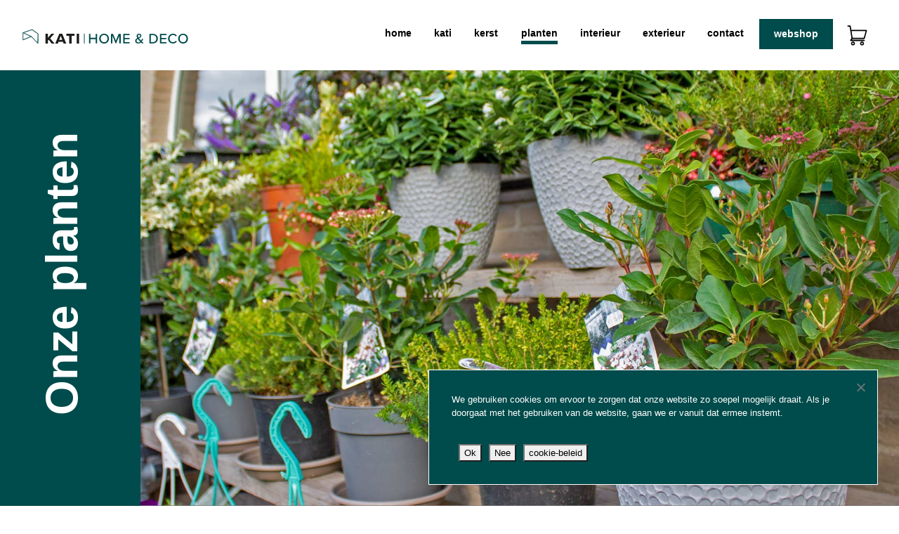

--- FILE ---
content_type: text/html; charset=UTF-8
request_url: https://www.kati-home.be/planten/
body_size: 14634
content:
<!DOCTYPE html>
<html lang="nl-NL">
<head>
	<meta charset="UTF-8">
	<meta name="viewport" content="width=device-width, initial-scale=1, shrink-to-fit=no">
	<link rel="profile" href="http://gmpg.org/xfn/11">
	<script src="https://cdnjs.cloudflare.com/ajax/libs/limonte-sweetalert2/7.29.2/sweetalert2.all.js"></script>
	<meta name='robots' content='index, follow, max-image-preview:large, max-snippet:-1, max-video-preview:-1' />
	<style>img:is([sizes="auto" i], [sizes^="auto," i]) { contain-intrinsic-size: 3000px 1500px }</style>
	
	<!-- This site is optimized with the Yoast SEO plugin v26.8 - https://yoast.com/product/yoast-seo-wordpress/ -->
	<title>Onze planten - Kati - home &amp; deco</title>
	<link rel="canonical" href="https://www.kati-home.be/planten/" />
	<meta property="og:locale" content="nl_NL" />
	<meta property="og:type" content="article" />
	<meta property="og:title" content="Onze planten - Kati - home &amp; deco" />
	<meta property="og:description" content="Bloemen en planten geven altijd extra kleur aan jouw interieur. Bij Kati Home &amp; Deco hebben wij een ruim assortiment. Zowel voor sierplanten als voor kamerplanten kun je bij ons terecht. Onze planten worden zorgvuldig gekozen zodat we steeds kwaliteit kunnen aanbieden. Bloemen en planten Een orchidee, ficus, yucca, pannenkoekenplant,… Of gaat jouw voorkeur uit [...]Lees verder… from Onze planten" />
	<meta property="og:url" content="https://www.kati-home.be/planten/" />
	<meta property="og:site_name" content="Kati - home &amp; deco" />
	<meta property="article:modified_time" content="2020-11-19T07:58:35+00:00" />
	<meta property="og:image" content="https://www.kati-home.be/wp-content/uploads/2020/11/header-planten-decoratie-kati.jpg" />
	<meta property="og:image:width" content="2560" />
	<meta property="og:image:height" content="1218" />
	<meta property="og:image:type" content="image/jpeg" />
	<meta name="twitter:card" content="summary_large_image" />
	<meta name="twitter:label1" content="Geschatte leestijd" />
	<meta name="twitter:data1" content="2 minuten" />
	<script type="application/ld+json" class="yoast-schema-graph">{"@context":"https://schema.org","@graph":[{"@type":"WebPage","@id":"https://www.kati-home.be/planten/","url":"https://www.kati-home.be/planten/","name":"Onze planten - Kati - home &amp; deco","isPartOf":{"@id":"https://www.kati-home.be/#website"},"primaryImageOfPage":{"@id":"https://www.kati-home.be/planten/#primaryimage"},"image":{"@id":"https://www.kati-home.be/planten/#primaryimage"},"thumbnailUrl":"https://www.kati-home.be/wp-content/uploads/2020/11/header-planten-decoratie-kati.jpg","datePublished":"2020-11-17T08:15:44+00:00","dateModified":"2020-11-19T07:58:35+00:00","breadcrumb":{"@id":"https://www.kati-home.be/planten/#breadcrumb"},"inLanguage":"nl-NL","potentialAction":[{"@type":"ReadAction","target":["https://www.kati-home.be/planten/"]}]},{"@type":"ImageObject","inLanguage":"nl-NL","@id":"https://www.kati-home.be/planten/#primaryimage","url":"https://www.kati-home.be/wp-content/uploads/2020/11/header-planten-decoratie-kati.jpg","contentUrl":"https://www.kati-home.be/wp-content/uploads/2020/11/header-planten-decoratie-kati.jpg","width":2560,"height":1218},{"@type":"BreadcrumbList","@id":"https://www.kati-home.be/planten/#breadcrumb","itemListElement":[{"@type":"ListItem","position":1,"name":"Home","item":"https://www.kati-home.be/"},{"@type":"ListItem","position":2,"name":"Onze planten"}]},{"@type":"WebSite","@id":"https://www.kati-home.be/#website","url":"https://www.kati-home.be/","name":"Kati - home &amp; deco","description":"","publisher":{"@id":"https://www.kati-home.be/#organization"},"potentialAction":[{"@type":"SearchAction","target":{"@type":"EntryPoint","urlTemplate":"https://www.kati-home.be/?s={search_term_string}"},"query-input":{"@type":"PropertyValueSpecification","valueRequired":true,"valueName":"search_term_string"}}],"inLanguage":"nl-NL"},{"@type":"Organization","@id":"https://www.kati-home.be/#organization","name":"Kati - home &amp; deco","url":"https://www.kati-home.be/","logo":{"@type":"ImageObject","inLanguage":"nl-NL","@id":"https://www.kati-home.be/#/schema/logo/image/","url":"https://www.kati-home.be/wp-content/uploads/2019/07/logo_kati_web.svg","contentUrl":"https://www.kati-home.be/wp-content/uploads/2019/07/logo_kati_web.svg","caption":"Kati - home &amp; deco"},"image":{"@id":"https://www.kati-home.be/#/schema/logo/image/"}}]}</script>
	<!-- / Yoast SEO plugin. -->


<link rel='dns-prefetch' href='//fonts.googleapis.com' />
<link rel="alternate" type="application/rss+xml" title="Kati - home &amp; deco &raquo; feed" href="https://www.kati-home.be/feed/" />
<link rel="alternate" type="application/rss+xml" title="Kati - home &amp; deco &raquo; reacties feed" href="https://www.kati-home.be/comments/feed/" />
<script>
window._wpemojiSettings = {"baseUrl":"https:\/\/s.w.org\/images\/core\/emoji\/16.0.1\/72x72\/","ext":".png","svgUrl":"https:\/\/s.w.org\/images\/core\/emoji\/16.0.1\/svg\/","svgExt":".svg","source":{"concatemoji":"https:\/\/www.kati-home.be\/wp-includes\/js\/wp-emoji-release.min.js?ver=6.8.3"}};
/*! This file is auto-generated */
!function(s,n){var o,i,e;function c(e){try{var t={supportTests:e,timestamp:(new Date).valueOf()};sessionStorage.setItem(o,JSON.stringify(t))}catch(e){}}function p(e,t,n){e.clearRect(0,0,e.canvas.width,e.canvas.height),e.fillText(t,0,0);var t=new Uint32Array(e.getImageData(0,0,e.canvas.width,e.canvas.height).data),a=(e.clearRect(0,0,e.canvas.width,e.canvas.height),e.fillText(n,0,0),new Uint32Array(e.getImageData(0,0,e.canvas.width,e.canvas.height).data));return t.every(function(e,t){return e===a[t]})}function u(e,t){e.clearRect(0,0,e.canvas.width,e.canvas.height),e.fillText(t,0,0);for(var n=e.getImageData(16,16,1,1),a=0;a<n.data.length;a++)if(0!==n.data[a])return!1;return!0}function f(e,t,n,a){switch(t){case"flag":return n(e,"\ud83c\udff3\ufe0f\u200d\u26a7\ufe0f","\ud83c\udff3\ufe0f\u200b\u26a7\ufe0f")?!1:!n(e,"\ud83c\udde8\ud83c\uddf6","\ud83c\udde8\u200b\ud83c\uddf6")&&!n(e,"\ud83c\udff4\udb40\udc67\udb40\udc62\udb40\udc65\udb40\udc6e\udb40\udc67\udb40\udc7f","\ud83c\udff4\u200b\udb40\udc67\u200b\udb40\udc62\u200b\udb40\udc65\u200b\udb40\udc6e\u200b\udb40\udc67\u200b\udb40\udc7f");case"emoji":return!a(e,"\ud83e\udedf")}return!1}function g(e,t,n,a){var r="undefined"!=typeof WorkerGlobalScope&&self instanceof WorkerGlobalScope?new OffscreenCanvas(300,150):s.createElement("canvas"),o=r.getContext("2d",{willReadFrequently:!0}),i=(o.textBaseline="top",o.font="600 32px Arial",{});return e.forEach(function(e){i[e]=t(o,e,n,a)}),i}function t(e){var t=s.createElement("script");t.src=e,t.defer=!0,s.head.appendChild(t)}"undefined"!=typeof Promise&&(o="wpEmojiSettingsSupports",i=["flag","emoji"],n.supports={everything:!0,everythingExceptFlag:!0},e=new Promise(function(e){s.addEventListener("DOMContentLoaded",e,{once:!0})}),new Promise(function(t){var n=function(){try{var e=JSON.parse(sessionStorage.getItem(o));if("object"==typeof e&&"number"==typeof e.timestamp&&(new Date).valueOf()<e.timestamp+604800&&"object"==typeof e.supportTests)return e.supportTests}catch(e){}return null}();if(!n){if("undefined"!=typeof Worker&&"undefined"!=typeof OffscreenCanvas&&"undefined"!=typeof URL&&URL.createObjectURL&&"undefined"!=typeof Blob)try{var e="postMessage("+g.toString()+"("+[JSON.stringify(i),f.toString(),p.toString(),u.toString()].join(",")+"));",a=new Blob([e],{type:"text/javascript"}),r=new Worker(URL.createObjectURL(a),{name:"wpTestEmojiSupports"});return void(r.onmessage=function(e){c(n=e.data),r.terminate(),t(n)})}catch(e){}c(n=g(i,f,p,u))}t(n)}).then(function(e){for(var t in e)n.supports[t]=e[t],n.supports.everything=n.supports.everything&&n.supports[t],"flag"!==t&&(n.supports.everythingExceptFlag=n.supports.everythingExceptFlag&&n.supports[t]);n.supports.everythingExceptFlag=n.supports.everythingExceptFlag&&!n.supports.flag,n.DOMReady=!1,n.readyCallback=function(){n.DOMReady=!0}}).then(function(){return e}).then(function(){var e;n.supports.everything||(n.readyCallback(),(e=n.source||{}).concatemoji?t(e.concatemoji):e.wpemoji&&e.twemoji&&(t(e.twemoji),t(e.wpemoji)))}))}((window,document),window._wpemojiSettings);
</script>
<link rel='stylesheet' id='font-awesome-css' href='https://www.kati-home.be/wp-content/plugins/woocommerce-ajax-filters/berocket/assets/css/font-awesome.min.css?ver=6.8.3' media='all' />
<link rel='stylesheet' id='BeRocket_AAPF_style-css-ion-rangeslider-min-css-css' href='https://www.kati-home.be/wp-content/plugins/woocommerce-ajax-filters/template_styles/css/ion.rangeSlider.min.css?ver=1.0' media='all' />
<link rel='stylesheet' id='select2-css' href='https://www.kati-home.be/wp-content/plugins/woocommerce-ajax-filters/assets/frontend/css/select2.min.css?ver=6.8.3' media='all' />
<style id='wp-emoji-styles-inline-css'>

	img.wp-smiley, img.emoji {
		display: inline !important;
		border: none !important;
		box-shadow: none !important;
		height: 1em !important;
		width: 1em !important;
		margin: 0 0.07em !important;
		vertical-align: -0.1em !important;
		background: none !important;
		padding: 0 !important;
	}
</style>
<link rel='stylesheet' id='wp-block-library-css' href='https://www.kati-home.be/wp-includes/css/dist/block-library/style.min.css?ver=6.8.3' media='all' />
<style id='classic-theme-styles-inline-css'>
/*! This file is auto-generated */
.wp-block-button__link{color:#fff;background-color:#32373c;border-radius:9999px;box-shadow:none;text-decoration:none;padding:calc(.667em + 2px) calc(1.333em + 2px);font-size:1.125em}.wp-block-file__button{background:#32373c;color:#fff;text-decoration:none}
</style>
<style id='global-styles-inline-css'>
:root{--wp--preset--aspect-ratio--square: 1;--wp--preset--aspect-ratio--4-3: 4/3;--wp--preset--aspect-ratio--3-4: 3/4;--wp--preset--aspect-ratio--3-2: 3/2;--wp--preset--aspect-ratio--2-3: 2/3;--wp--preset--aspect-ratio--16-9: 16/9;--wp--preset--aspect-ratio--9-16: 9/16;--wp--preset--color--black: #000000;--wp--preset--color--cyan-bluish-gray: #abb8c3;--wp--preset--color--white: #fff;--wp--preset--color--pale-pink: #f78da7;--wp--preset--color--vivid-red: #cf2e2e;--wp--preset--color--luminous-vivid-orange: #ff6900;--wp--preset--color--luminous-vivid-amber: #fcb900;--wp--preset--color--light-green-cyan: #7bdcb5;--wp--preset--color--vivid-green-cyan: #00d084;--wp--preset--color--pale-cyan-blue: #8ed1fc;--wp--preset--color--vivid-cyan-blue: #0693e3;--wp--preset--color--vivid-purple: #9b51e0;--wp--preset--color--blue: #007bff;--wp--preset--color--indigo: #6610f2;--wp--preset--color--purple: #5533ff;--wp--preset--color--pink: #e83e8c;--wp--preset--color--red: #dc3545;--wp--preset--color--orange: #fd7e14;--wp--preset--color--yellow: #ffc107;--wp--preset--color--green: #28a745;--wp--preset--color--teal: #20c997;--wp--preset--color--cyan: #17a2b8;--wp--preset--color--gray: #6c757d;--wp--preset--color--gray-dark: #343a40;--wp--preset--gradient--vivid-cyan-blue-to-vivid-purple: linear-gradient(135deg,rgba(6,147,227,1) 0%,rgb(155,81,224) 100%);--wp--preset--gradient--light-green-cyan-to-vivid-green-cyan: linear-gradient(135deg,rgb(122,220,180) 0%,rgb(0,208,130) 100%);--wp--preset--gradient--luminous-vivid-amber-to-luminous-vivid-orange: linear-gradient(135deg,rgba(252,185,0,1) 0%,rgba(255,105,0,1) 100%);--wp--preset--gradient--luminous-vivid-orange-to-vivid-red: linear-gradient(135deg,rgba(255,105,0,1) 0%,rgb(207,46,46) 100%);--wp--preset--gradient--very-light-gray-to-cyan-bluish-gray: linear-gradient(135deg,rgb(238,238,238) 0%,rgb(169,184,195) 100%);--wp--preset--gradient--cool-to-warm-spectrum: linear-gradient(135deg,rgb(74,234,220) 0%,rgb(151,120,209) 20%,rgb(207,42,186) 40%,rgb(238,44,130) 60%,rgb(251,105,98) 80%,rgb(254,248,76) 100%);--wp--preset--gradient--blush-light-purple: linear-gradient(135deg,rgb(255,206,236) 0%,rgb(152,150,240) 100%);--wp--preset--gradient--blush-bordeaux: linear-gradient(135deg,rgb(254,205,165) 0%,rgb(254,45,45) 50%,rgb(107,0,62) 100%);--wp--preset--gradient--luminous-dusk: linear-gradient(135deg,rgb(255,203,112) 0%,rgb(199,81,192) 50%,rgb(65,88,208) 100%);--wp--preset--gradient--pale-ocean: linear-gradient(135deg,rgb(255,245,203) 0%,rgb(182,227,212) 50%,rgb(51,167,181) 100%);--wp--preset--gradient--electric-grass: linear-gradient(135deg,rgb(202,248,128) 0%,rgb(113,206,126) 100%);--wp--preset--gradient--midnight: linear-gradient(135deg,rgb(2,3,129) 0%,rgb(40,116,252) 100%);--wp--preset--font-size--small: 13px;--wp--preset--font-size--medium: 20px;--wp--preset--font-size--large: 36px;--wp--preset--font-size--x-large: 42px;--wp--preset--spacing--20: 0.44rem;--wp--preset--spacing--30: 0.67rem;--wp--preset--spacing--40: 1rem;--wp--preset--spacing--50: 1.5rem;--wp--preset--spacing--60: 2.25rem;--wp--preset--spacing--70: 3.38rem;--wp--preset--spacing--80: 5.06rem;--wp--preset--shadow--natural: 6px 6px 9px rgba(0, 0, 0, 0.2);--wp--preset--shadow--deep: 12px 12px 50px rgba(0, 0, 0, 0.4);--wp--preset--shadow--sharp: 6px 6px 0px rgba(0, 0, 0, 0.2);--wp--preset--shadow--outlined: 6px 6px 0px -3px rgba(255, 255, 255, 1), 6px 6px rgba(0, 0, 0, 1);--wp--preset--shadow--crisp: 6px 6px 0px rgba(0, 0, 0, 1);}:where(.is-layout-flex){gap: 0.5em;}:where(.is-layout-grid){gap: 0.5em;}body .is-layout-flex{display: flex;}.is-layout-flex{flex-wrap: wrap;align-items: center;}.is-layout-flex > :is(*, div){margin: 0;}body .is-layout-grid{display: grid;}.is-layout-grid > :is(*, div){margin: 0;}:where(.wp-block-columns.is-layout-flex){gap: 2em;}:where(.wp-block-columns.is-layout-grid){gap: 2em;}:where(.wp-block-post-template.is-layout-flex){gap: 1.25em;}:where(.wp-block-post-template.is-layout-grid){gap: 1.25em;}.has-black-color{color: var(--wp--preset--color--black) !important;}.has-cyan-bluish-gray-color{color: var(--wp--preset--color--cyan-bluish-gray) !important;}.has-white-color{color: var(--wp--preset--color--white) !important;}.has-pale-pink-color{color: var(--wp--preset--color--pale-pink) !important;}.has-vivid-red-color{color: var(--wp--preset--color--vivid-red) !important;}.has-luminous-vivid-orange-color{color: var(--wp--preset--color--luminous-vivid-orange) !important;}.has-luminous-vivid-amber-color{color: var(--wp--preset--color--luminous-vivid-amber) !important;}.has-light-green-cyan-color{color: var(--wp--preset--color--light-green-cyan) !important;}.has-vivid-green-cyan-color{color: var(--wp--preset--color--vivid-green-cyan) !important;}.has-pale-cyan-blue-color{color: var(--wp--preset--color--pale-cyan-blue) !important;}.has-vivid-cyan-blue-color{color: var(--wp--preset--color--vivid-cyan-blue) !important;}.has-vivid-purple-color{color: var(--wp--preset--color--vivid-purple) !important;}.has-black-background-color{background-color: var(--wp--preset--color--black) !important;}.has-cyan-bluish-gray-background-color{background-color: var(--wp--preset--color--cyan-bluish-gray) !important;}.has-white-background-color{background-color: var(--wp--preset--color--white) !important;}.has-pale-pink-background-color{background-color: var(--wp--preset--color--pale-pink) !important;}.has-vivid-red-background-color{background-color: var(--wp--preset--color--vivid-red) !important;}.has-luminous-vivid-orange-background-color{background-color: var(--wp--preset--color--luminous-vivid-orange) !important;}.has-luminous-vivid-amber-background-color{background-color: var(--wp--preset--color--luminous-vivid-amber) !important;}.has-light-green-cyan-background-color{background-color: var(--wp--preset--color--light-green-cyan) !important;}.has-vivid-green-cyan-background-color{background-color: var(--wp--preset--color--vivid-green-cyan) !important;}.has-pale-cyan-blue-background-color{background-color: var(--wp--preset--color--pale-cyan-blue) !important;}.has-vivid-cyan-blue-background-color{background-color: var(--wp--preset--color--vivid-cyan-blue) !important;}.has-vivid-purple-background-color{background-color: var(--wp--preset--color--vivid-purple) !important;}.has-black-border-color{border-color: var(--wp--preset--color--black) !important;}.has-cyan-bluish-gray-border-color{border-color: var(--wp--preset--color--cyan-bluish-gray) !important;}.has-white-border-color{border-color: var(--wp--preset--color--white) !important;}.has-pale-pink-border-color{border-color: var(--wp--preset--color--pale-pink) !important;}.has-vivid-red-border-color{border-color: var(--wp--preset--color--vivid-red) !important;}.has-luminous-vivid-orange-border-color{border-color: var(--wp--preset--color--luminous-vivid-orange) !important;}.has-luminous-vivid-amber-border-color{border-color: var(--wp--preset--color--luminous-vivid-amber) !important;}.has-light-green-cyan-border-color{border-color: var(--wp--preset--color--light-green-cyan) !important;}.has-vivid-green-cyan-border-color{border-color: var(--wp--preset--color--vivid-green-cyan) !important;}.has-pale-cyan-blue-border-color{border-color: var(--wp--preset--color--pale-cyan-blue) !important;}.has-vivid-cyan-blue-border-color{border-color: var(--wp--preset--color--vivid-cyan-blue) !important;}.has-vivid-purple-border-color{border-color: var(--wp--preset--color--vivid-purple) !important;}.has-vivid-cyan-blue-to-vivid-purple-gradient-background{background: var(--wp--preset--gradient--vivid-cyan-blue-to-vivid-purple) !important;}.has-light-green-cyan-to-vivid-green-cyan-gradient-background{background: var(--wp--preset--gradient--light-green-cyan-to-vivid-green-cyan) !important;}.has-luminous-vivid-amber-to-luminous-vivid-orange-gradient-background{background: var(--wp--preset--gradient--luminous-vivid-amber-to-luminous-vivid-orange) !important;}.has-luminous-vivid-orange-to-vivid-red-gradient-background{background: var(--wp--preset--gradient--luminous-vivid-orange-to-vivid-red) !important;}.has-very-light-gray-to-cyan-bluish-gray-gradient-background{background: var(--wp--preset--gradient--very-light-gray-to-cyan-bluish-gray) !important;}.has-cool-to-warm-spectrum-gradient-background{background: var(--wp--preset--gradient--cool-to-warm-spectrum) !important;}.has-blush-light-purple-gradient-background{background: var(--wp--preset--gradient--blush-light-purple) !important;}.has-blush-bordeaux-gradient-background{background: var(--wp--preset--gradient--blush-bordeaux) !important;}.has-luminous-dusk-gradient-background{background: var(--wp--preset--gradient--luminous-dusk) !important;}.has-pale-ocean-gradient-background{background: var(--wp--preset--gradient--pale-ocean) !important;}.has-electric-grass-gradient-background{background: var(--wp--preset--gradient--electric-grass) !important;}.has-midnight-gradient-background{background: var(--wp--preset--gradient--midnight) !important;}.has-small-font-size{font-size: var(--wp--preset--font-size--small) !important;}.has-medium-font-size{font-size: var(--wp--preset--font-size--medium) !important;}.has-large-font-size{font-size: var(--wp--preset--font-size--large) !important;}.has-x-large-font-size{font-size: var(--wp--preset--font-size--x-large) !important;}
:where(.wp-block-post-template.is-layout-flex){gap: 1.25em;}:where(.wp-block-post-template.is-layout-grid){gap: 1.25em;}
:where(.wp-block-columns.is-layout-flex){gap: 2em;}:where(.wp-block-columns.is-layout-grid){gap: 2em;}
:root :where(.wp-block-pullquote){font-size: 1.5em;line-height: 1.6;}
</style>
<link rel='stylesheet' id='contact-form-7-css' href='https://www.kati-home.be/wp-content/plugins/contact-form-7/includes/css/styles.css?ver=6.1.4' media='all' />
<link rel='stylesheet' id='cookie-notice-front-css' href='https://www.kati-home.be/wp-content/plugins/cookie-notice/css/front.min.css?ver=2.5.11' media='all' />
<link rel='stylesheet' id='woocommerce-layout-css' href='https://www.kati-home.be/wp-content/plugins/woocommerce/assets/css/woocommerce-layout.css?ver=10.4.3' media='all' />
<link rel='stylesheet' id='woocommerce-smallscreen-css' href='https://www.kati-home.be/wp-content/plugins/woocommerce/assets/css/woocommerce-smallscreen.css?ver=10.4.3' media='only screen and (max-width: 768px)' />
<link rel='stylesheet' id='woocommerce-general-css' href='https://www.kati-home.be/wp-content/plugins/woocommerce/assets/css/woocommerce.css?ver=10.4.3' media='all' />
<style id='woocommerce-inline-inline-css'>
.woocommerce form .form-row .required { visibility: visible; }
</style>
<link rel='stylesheet' id='kati-main-style-css' href='https://www.kati-home.be/wp-content/themes/kati/style.css?ver=0.5.5' media='all' />
<link rel='stylesheet' id='kati-menu-style-css' href='https://www.kati-home.be/wp-content/themes/kati/css/kati-menu.css?ver=0.5.5' media='all' />
<link rel='stylesheet' id='kati-min-style-css' href='https://www.kati-home.be/wp-content/themes/kati/css/kati-min-style.min.css?ver=0.5.5' media='all' />
<link rel='stylesheet' id='kati-footer-styles-css' href='https://www.kati-home.be/wp-content/themes/kati/css/kati-footer.css?ver=0.5.5' media='all' />
<link rel='stylesheet' id=' add_google_fonts -css' href='https://fonts.googleapis.com/css?family=Lato%3A400%2C700%2C900&#038;ver=6.8.3' media='all' />
<link rel='stylesheet' id='mollie-applepaydirect-css' href='https://www.kati-home.be/wp-content/plugins/mollie-payments-for-woocommerce/public/css/mollie-applepaydirect.min.css?ver=1768826684' media='screen' />
<script src="https://www.kati-home.be/wp-includes/js/jquery/jquery.min.js?ver=3.7.1" id="jquery-core-js"></script>
<script src="https://www.kati-home.be/wp-includes/js/jquery/jquery-migrate.min.js?ver=3.4.1" id="jquery-migrate-js"></script>
<script src="https://www.kati-home.be/wp-includes/js/jquery/ui/core.min.js?ver=1.13.3" id="jquery-ui-core-js"></script>
<script src="https://www.kati-home.be/wp-includes/js/jquery/ui/mouse.min.js?ver=1.13.3" id="jquery-ui-mouse-js"></script>
<script src="https://www.kati-home.be/wp-includes/js/jquery/ui/slider.min.js?ver=1.13.3" id="jquery-ui-slider-js"></script>
<script src="https://www.kati-home.be/wp-includes/js/jquery/ui/datepicker.min.js?ver=1.13.3" id="jquery-ui-datepicker-js"></script>
<script id="jquery-ui-datepicker-js-after">
jQuery(function(jQuery){jQuery.datepicker.setDefaults({"closeText":"Sluiten","currentText":"Vandaag","monthNames":["januari","februari","maart","april","mei","juni","juli","augustus","september","oktober","november","december"],"monthNamesShort":["jan","feb","mrt","apr","mei","jun","jul","aug","sep","okt","nov","dec"],"nextText":"Volgende","prevText":"Vorige","dayNames":["zondag","maandag","dinsdag","woensdag","donderdag","vrijdag","zaterdag"],"dayNamesShort":["zo","ma","di","wo","do","vr","za"],"dayNamesMin":["Z","M","D","W","D","V","Z"],"dateFormat":"d MM yy","firstDay":1,"isRTL":false});});
</script>
<script id="berocket_aapf_widget-script-js-extra">
var the_ajax_script = {"disable_ajax_loading":"","url_variable":"filters","url_mask":"%t%[%v%]","url_split":"|","nice_url_variable":"","nice_url_value_1":"","nice_url_value_2":"","nice_url_split":"","version":"3.1.9.6","number_style":["",".","2"],"current_language":"","current_page_url":"https:\/\/www.kati-home.be\/planten","ajaxurl":"https:\/\/www.kati-home.be\/wp-admin\/admin-ajax.php","product_cat":"-1","product_taxonomy":"-1","s":"","products_holder_id":"ul.products,.bapf_siteorigin_apply","result_count_class":".woocommerce-result-count","ordering_class":"form.woocommerce-ordering","pagination_class":".woocommerce-pagination,.bapf_siteorigin_apply  .pagination","control_sorting":"1","seo_friendly_urls":"1","seo_uri_decode":"1","slug_urls":"1","nice_urls":"","ub_product_count":"","ub_product_text":"","ub_product_button_text":"","default_sorting":"menu_order","first_page":"1","scroll_shop_top":"1","ajax_request_load":"1","ajax_request_load_style":"jquery","use_request_method":"get","no_products":"<div class=\"bapf_no_products\"><div class=\"woocommerce-no-products-found\">\n\t\n\t<div class=\"woocommerce-info\" role=\"status\">\n\t\tGeen producten gevonden die aan je zoekcriteria voldoen.\t<\/div>\n<\/div>\n<\/div>","recount_products":"1","pos_relative":"","woocommerce_removes":{"result_count":"","ordering":"","pagination":"","pagination_ajax":true},"pagination_ajax":"1","description_show":"click","description_hide":"click","hide_sel_value":"","hide_o_value":"","use_select2":"","hide_empty_value":"","hide_button_value":"","scroll_shop_top_px":"-180","load_image":"<div class=\"bapf_loader_page\"><div class=\"bapf_lcontainer\"><img class=\"bapf_limg\" src=\"https:\/\/www.kati-home.be\/wp-content\/uploads\/2020\/12\/wcreate-loading-2.svg\" alt=\"Loading...\"><\/div><\/div>","translate":{"show_value":"Show value(s)","hide_value":"Hide value(s)","unselect_all":"Unselect all","nothing_selected":"Nothing is selected","products":"products"},"trailing_slash":"1","pagination_base":"page","reload_changed_filters":"","operator_and":"+","operator_or":"-"};
</script>
<script src="https://www.kati-home.be/wp-content/plugins/woocommerce-ajax-filters/assets/frontend/js/fullmain.min.js?ver=3.1.9.6" id="berocket_aapf_widget-script-js"></script>
<script src="https://www.kati-home.be/wp-includes/js/tinymce/tinymce.min.js?ver=49110-20250317" id="wp-tinymce-root-js"></script>
<script src="https://www.kati-home.be/wp-includes/js/tinymce/plugins/compat3x/plugin.min.js?ver=49110-20250317" id="wp-tinymce-js"></script>
<script src="https://www.kati-home.be/wp-content/plugins/woocommerce/assets/js/jquery-blockui/jquery.blockUI.min.js?ver=2.7.0-wc.10.4.3" id="wc-jquery-blockui-js" defer data-wp-strategy="defer"></script>
<script id="wc-add-to-cart-js-extra">
var wc_add_to_cart_params = {"ajax_url":"\/wp-admin\/admin-ajax.php","wc_ajax_url":"\/?wc-ajax=%%endpoint%%","i18n_view_cart":"Bekijk winkelwagen","cart_url":"https:\/\/www.kati-home.be\/winkelmand\/","is_cart":"","cart_redirect_after_add":"no"};
</script>
<script src="https://www.kati-home.be/wp-content/plugins/woocommerce/assets/js/frontend/add-to-cart.min.js?ver=10.4.3" id="wc-add-to-cart-js" defer data-wp-strategy="defer"></script>
<script src="https://www.kati-home.be/wp-content/plugins/woocommerce/assets/js/js-cookie/js.cookie.min.js?ver=2.1.4-wc.10.4.3" id="wc-js-cookie-js" defer data-wp-strategy="defer"></script>
<script id="woocommerce-js-extra">
var woocommerce_params = {"ajax_url":"\/wp-admin\/admin-ajax.php","wc_ajax_url":"\/?wc-ajax=%%endpoint%%","i18n_password_show":"Wachtwoord weergeven","i18n_password_hide":"Wachtwoord verbergen"};
</script>
<script src="https://www.kati-home.be/wp-content/plugins/woocommerce/assets/js/frontend/woocommerce.min.js?ver=10.4.3" id="woocommerce-js" defer data-wp-strategy="defer"></script>
<script src="https://www.kati-home.be/wp-content/themes/kati/js/sweetalert.min.js?ver=0.5.5" id="kati-alert-js"></script>
<link rel="https://api.w.org/" href="https://www.kati-home.be/wp-json/" /><link rel="alternate" title="JSON" type="application/json" href="https://www.kati-home.be/wp-json/wp/v2/pages/569" /><link rel="EditURI" type="application/rsd+xml" title="RSD" href="https://www.kati-home.be/xmlrpc.php?rsd" />
<meta name="generator" content="WordPress 6.8.3" />
<meta name="generator" content="WooCommerce 10.4.3" />
<link rel='shortlink' href='https://www.kati-home.be/?p=569' />
<link rel="alternate" title="oEmbed (JSON)" type="application/json+oembed" href="https://www.kati-home.be/wp-json/oembed/1.0/embed?url=https%3A%2F%2Fwww.kati-home.be%2Fplanten%2F" />
<link rel="alternate" title="oEmbed (XML)" type="text/xml+oembed" href="https://www.kati-home.be/wp-json/oembed/1.0/embed?url=https%3A%2F%2Fwww.kati-home.be%2Fplanten%2F&#038;format=xml" />
<meta name="mobile-web-app-capable" content="yes">
<meta name="apple-mobile-web-app-capable" content="yes">
<meta name="apple-mobile-web-app-title" content="Kati - home &amp; deco - ">
	<noscript><style>.woocommerce-product-gallery{ opacity: 1 !important; }</style></noscript>
	<link rel="icon" href="https://www.kati-home.be/wp-content/uploads/2019/09/kati-ico.jpg" sizes="32x32" />
<link rel="icon" href="https://www.kati-home.be/wp-content/uploads/2019/09/kati-ico.jpg" sizes="192x192" />
<link rel="apple-touch-icon" href="https://www.kati-home.be/wp-content/uploads/2019/09/kati-ico.jpg" />
<meta name="msapplication-TileImage" content="https://www.kati-home.be/wp-content/uploads/2019/09/kati-ico.jpg" />
</head>
	
	<!-- Google tag (gtag.js) -->
<script async src="https://www.googletagmanager.com/gtag/js?id=G-2NTNMNDCQ5"></script>
<script>
  window.dataLayer = window.dataLayer || [];
  function gtag(){dataLayer.push(arguments);}
  gtag('js', new Date());

  gtag('config', 'G-2NTNMNDCQ5');
</script>

	
<body class="wp-singular page-template-default page page-id-569 wp-custom-logo wp-embed-responsive wp-theme-understrap wp-child-theme-kati theme-understrap cookies-not-set woocommerce-no-js understrap-has-sidebar">
<div class="site" id="page">

	<!-- ******************* The Navbar Area ******************* -->
	<div id="wrapper-navbar" itemscope itemtype="http://schema.org/WebSite">

		<a class="skip-link sr-only sr-only-focusable" href="#content">Ga naar de inhoud</a>

		 <nav id="header" class="navbar navbar-expand-md navbar-light bg-primary navbar-fixed-top" data-toggle="sticky-onscroll">

		
					<!-- Your site title as branding in the menu -->
					<a href="https://www.kati-home.be/" class="navbar-brand custom-logo-link" rel="home"><img src="https://www.kati-home.be/wp-content/uploads/2019/07/logo_kati_web.svg" class="img-fluid" alt="Logo Kati Home &amp; Deco" decoding="async" /></a><!-- end custom logo -->

				<button class="navbar-toggler" type="button" data-toggle="collapse" data-target="#navbarNavDropdown" aria-controls="navbarNavDropdown" aria-expanded="false" aria-label="Toggle navigatie">
					<span class="navbar-toggler-icon"></span>
				</button>

				<!-- The WordPress Menu goes here -->
				<div id="navbarNavDropdown" class="collapse navbar-collapse"><ul id="main-menu" class="navbar-nav ml-auto"><li itemscope="itemscope" itemtype="https://www.schema.org/SiteNavigationElement" id="menu-item-26" class="menu-item menu-item-type-post_type menu-item-object-page menu-item-home menu-item-26 nav-item"><a title="Home" href="https://www.kati-home.be/" class="nav-link">Home</a></li>
<li itemscope="itemscope" itemtype="https://www.schema.org/SiteNavigationElement" id="menu-item-33" class="menu-item menu-item-type-post_type menu-item-object-page menu-item-33 nav-item"><a title="kati" href="https://www.kati-home.be/winkel/" class="nav-link">kati</a></li>
<li itemscope="itemscope" itemtype="https://www.schema.org/SiteNavigationElement" id="menu-item-2792" class="menu-item menu-item-type-post_type menu-item-object-page menu-item-2792 nav-item"><a title="Kerst" href="https://www.kati-home.be/kerst/" class="nav-link">Kerst</a></li>
<li itemscope="itemscope" itemtype="https://www.schema.org/SiteNavigationElement" id="menu-item-584" class="menu-item menu-item-type-post_type menu-item-object-page current-menu-item page_item page-item-569 current_page_item active menu-item-584 nav-item"><a title="Planten" href="https://www.kati-home.be/planten/" class="nav-link" aria-current="page">Planten</a></li>
<li itemscope="itemscope" itemtype="https://www.schema.org/SiteNavigationElement" id="menu-item-34" class="menu-item menu-item-type-custom menu-item-object-custom menu-item-has-children dropdown menu-item-34 nav-item"><a title="Interieur" href="#" data-toggle="dropdown" data-bs-toggle="dropdown" aria-haspopup="true" aria-expanded="false" class="dropdown-toggle nav-link" id="menu-item-dropdown-34">Interieur</a>
<ul class="dropdown-menu" aria-labelledby="menu-item-dropdown-34" >
	<li itemscope="itemscope" itemtype="https://www.schema.org/SiteNavigationElement" id="menu-item-32" class="menu-item menu-item-type-post_type menu-item-object-page menu-item-32 nav-item"><a title="&gt; meubelen" href="https://www.kati-home.be/interieur-meubelen/" class="dropdown-item">&gt; meubelen</a></li>
	<li itemscope="itemscope" itemtype="https://www.schema.org/SiteNavigationElement" id="menu-item-31" class="menu-item menu-item-type-post_type menu-item-object-page menu-item-31 nav-item"><a title="&gt; decoratie" href="https://www.kati-home.be/interieur-decoratie/" class="dropdown-item">&gt; decoratie</a></li>
</ul>
</li>
<li itemscope="itemscope" itemtype="https://www.schema.org/SiteNavigationElement" id="menu-item-35" class="menu-item menu-item-type-custom menu-item-object-custom menu-item-has-children dropdown menu-item-35 nav-item"><a title="Exterieur" href="#" data-toggle="dropdown" data-bs-toggle="dropdown" aria-haspopup="true" aria-expanded="false" class="dropdown-toggle nav-link" id="menu-item-dropdown-35">Exterieur</a>
<ul class="dropdown-menu" aria-labelledby="menu-item-dropdown-35" >
	<li itemscope="itemscope" itemtype="https://www.schema.org/SiteNavigationElement" id="menu-item-29" class="menu-item menu-item-type-post_type menu-item-object-page menu-item-29 nav-item"><a title="&gt; meubelen" href="https://www.kati-home.be/exterieur-meubelen/" class="dropdown-item">&gt; meubelen</a></li>
	<li itemscope="itemscope" itemtype="https://www.schema.org/SiteNavigationElement" id="menu-item-28" class="menu-item menu-item-type-post_type menu-item-object-page menu-item-28 nav-item"><a title="&gt; decoratie" href="https://www.kati-home.be/exterieur-decoratie/" class="dropdown-item">&gt; decoratie</a></li>
</ul>
</li>
<li itemscope="itemscope" itemtype="https://www.schema.org/SiteNavigationElement" id="menu-item-27" class="menu-item menu-item-type-post_type menu-item-object-page menu-item-27 nav-item"><a title="Contact" href="https://www.kati-home.be/contact/" class="nav-link">Contact</a></li>
<li itemscope="itemscope" itemtype="https://www.schema.org/SiteNavigationElement" id="menu-item-594" class="menu-item menu-item-type-post_type menu-item-object-page menu-item-594 nav-item"><a title="Webshop" href="https://www.kati-home.be/webshop/" class="nav-link">Webshop</a></li>
<li class="ico--cart"><a class="cart-contents menu-item kati--cart" href="" title=""><img src="https://kati-home.be/wp-content/uploads/2020/12/kati-cart-icon.svg" /></li></a></ul></div>			
		</nav><!-- .site-navigation -->

	</div><!-- #wrapper-navbar end -->

<div class="wrapper" id="page-wrapper">

	<div class="container-fluid" id="content" tabindex="-1">

		<div class="row">

			
<div class="col-md content-area" id="primary">

			<main class="site-main" id="main">

				
<article class="post-569 page type-page status-publish has-post-thumbnail hentry" id="post-569">


	<header class="entry-header">
		<div class="header-container" style="background: url(https://www.kati-home.be/wp-content/uploads/2020/11/header-planten-decoratie-kati.jpg)">		
		<div class="container--title"><div class="h--title--padding"><h1 class="entry-title kzient"><a href="https://www.kati-home.be/planten/"> </a> Onze planten</h1></div></div>
	</header><!-- .entry-header -->
	
	<div class="entry-content">

		<div id="pl-gb569-6972b7bd52de1"  class="panel-layout" ><div id="pg-gb569-6972b7bd52de1-0"  class="panel-grid panel-no-style" ><div id="pgc-gb569-6972b7bd52de1-0-0"  class="panel-grid-cell" ><div id="panel-gb569-6972b7bd52de1-0-0-0" class="so-panel widget widget_sow-editor panel-first-child panel-last-child" data-index="0" ><div class="text--block--one--row panel-widget-style panel-widget-style-for-gb569-6972b7bd52de1-0-0-0" ><div
			
			class="so-widget-sow-editor so-widget-sow-editor-base"
			
		>
<div class="siteorigin-widget-tinymce textwidget">
	<p>Bloemen en planten geven altijd extra kleur aan jouw interieur. Bij Kati Home &amp; Deco hebben wij een ruim assortiment. Zowel voor sierplanten als voor kamerplanten kun je bij ons terecht. Onze planten worden zorgvuldig gekozen zodat we steeds kwaliteit kunnen aanbieden.</p>
</div>
</div></div></div></div></div><div id="pg-gb569-6972b7bd52de1-1"  class="panel-grid panel-has-style" ><div class="int-meub--row siteorigin-panels-stretch panel-row-style panel-row-style-for-gb569-6972b7bd52de1-1" data-stretch-type="full-width-stretch" ><div id="pgc-gb569-6972b7bd52de1-1-0"  class="panel-grid-cell" ><div id="panel-gb569-6972b7bd52de1-1-0-0" class="so-panel widget widget_sow-editor panel-first-child panel-last-child" data-index="1" ><div class="img--block panel-widget-style panel-widget-style-for-gb569-6972b7bd52de1-1-0-0" ><div
			
			class="so-widget-sow-editor so-widget-sow-editor-base"
			
		>
<div class="siteorigin-widget-tinymce textwidget">
	</div>
</div></div></div></div><div id="pgc-gb569-6972b7bd52de1-1-1"  class="panel-grid-cell" ><div id="panel-gb569-6972b7bd52de1-1-1-0" class="so-panel widget widget_sow-editor panel-first-child panel-last-child" data-index="2" ><div class="p--tekst--block panel-widget-style panel-widget-style-for-gb569-6972b7bd52de1-1-1-0" ><div
			
			class="so-widget-sow-editor so-widget-sow-editor-base"
			
		>
<div class="siteorigin-widget-tinymce textwidget">
	<div class="p--center--block">
<h2>Bloemen en planten</h2>
Een orchidee, ficus, yucca, pannenkoekenplant,… Of gaat jouw voorkeur uit naar één van onze vetplanten? Keuze in overvloed bij Kati Home &#038; Deco!
<br /><br />
Een decoratieve vaas of een unieke bloempot kan daarbij niet ontbreken. Dat hebben wij in alle maten en vormen. Alles om jouw plant de juiste plaats te geven.
<br /><br />
Wij helpen jou om de planten op de juiste manier te verzorgen, zodat je er lang kunt van genieten.
</div></div>
</div></div></div></div></div></div><div id="pg-gb569-6972b7bd52de1-2"  class="panel-grid panel-has-style" ><div class="int-meub--row siteorigin-panels-stretch panel-row-style panel-row-style-for-gb569-6972b7bd52de1-2" data-stretch-type="full-width-stretch" ><div id="pgc-gb569-6972b7bd52de1-2-0"  class="panel-grid-cell" ><div id="panel-gb569-6972b7bd52de1-2-0-0" class="so-panel widget widget_sow-editor panel-first-child panel-last-child" data-index="3" ><div class="p--tekst--block panel-widget-style panel-widget-style-for-gb569-6972b7bd52de1-2-0-0" ><div
			
			class="so-widget-sow-editor so-widget-sow-editor-base"
			
		>
<div class="siteorigin-widget-tinymce textwidget">
	<div class="p--center--block">
<h2>Buitenplanten</h2>
Een buitenplant in een mooie plantenbak zorgt voor de finishing touch aan jouw voordeur of terras. Met een olijfboom maak je altijd indruk op bezoekers. Viooltjes blijven een echte klassieker die een kleuraccent aan jouw tuin geven.
<br /><br />
Wij hebben planten voor alle seizoenen, ook winterharde. Met ons advies zorgen we ervoor dat de planten in de juiste omstandigheden blijven schitteren.
<br /><br />
Plantenbakken die geschikt zijn voor alle weersomstandigheden zorgen ervoor dat jouw planten blijven groeien en bloeien. Aluminium, kunststof, beton, glas, hout,… de keuze is groot, in verschillende maten en vormen.
</div></div>
</div></div></div></div><div id="pgc-gb569-6972b7bd52de1-2-1"  class="panel-grid-cell" ><div id="panel-gb569-6972b7bd52de1-2-1-0" class="so-panel widget widget_sow-editor panel-first-child panel-last-child" data-index="4" ><div class="img--block panel-widget-style panel-widget-style-for-gb569-6972b7bd52de1-2-1-0" ><div
			
			class="so-widget-sow-editor so-widget-sow-editor-base"
			
		>
<div class="siteorigin-widget-tinymce textwidget">
	</div>
</div></div></div></div></div></div><div id="pg-gb569-6972b7bd52de1-3"  class="panel-grid panel-has-style" ><div class="int-meub--row siteorigin-panels-stretch panel-row-style panel-row-style-for-gb569-6972b7bd52de1-3" data-stretch-type="full-width-stretch" ><div id="pgc-gb569-6972b7bd52de1-3-0"  class="panel-grid-cell" ><div id="panel-gb569-6972b7bd52de1-3-0-0" class="so-panel widget widget_sow-editor panel-first-child panel-last-child" data-index="5" ><div class="img--block panel-widget-style panel-widget-style-for-gb569-6972b7bd52de1-3-0-0" ><div
			
			class="so-widget-sow-editor so-widget-sow-editor-base"
			
		>
<div class="siteorigin-widget-tinymce textwidget">
	</div>
</div></div></div></div><div id="pgc-gb569-6972b7bd52de1-3-1"  class="panel-grid-cell" ><div id="panel-gb569-6972b7bd52de1-3-1-0" class="so-panel widget widget_sow-editor panel-first-child panel-last-child" data-index="6" ><div class="p--tekst--block panel-widget-style panel-widget-style-for-gb569-6972b7bd52de1-3-1-0" ><div
			
			class="so-widget-sow-editor so-widget-sow-editor-base"
			
		>
<div class="siteorigin-widget-tinymce textwidget">
	<div class="p--center--block">
<h2>Seizoensgebonden planten</h2>
In de periode rond Allerheiligen hebben wij altijd chrysanten op voorraad. Of misschien kies je toch liever een origineel bloemstuk om jouw geliefde persoon te herdenken? Kom zeker eens langs. Wij hebben verschillende stijlen van bloemstukken waar je uit kunt kiezen. Ze maken het nog net iets persoonlijker.
<br /><br />
Met Kerstmis kan een kerstboom uiteraard niet ontbreken. Kati Home &#038; Deco heeft een ruime voorraad in verschillende groottes. Je kiest zelf de kerstboom die het best past in jouw huis. Leuk detail, onze Nordman kerstbomen verliezen geen naalden. Je kan bij ons ook steeds terecht voor één van onze kunstkerstbomen. Decoratieve bloemstukken om jouw feesttafel te versieren, maken de kerstsfeer volledig af.
</div></div>
</div></div></div></div></div></div><div id="pg-gb569-6972b7bd52de1-4"  class="panel-grid panel-has-style" ><div class="siteorigin-panels-stretch panel-row-style panel-row-style-for-gb569-6972b7bd52de1-4" id="row--contact" data-stretch-type="full-width-stretch" ><div id="pgc-gb569-6972b7bd52de1-4-0"  class="panel-grid-cell" ><div id="panel-gb569-6972b7bd52de1-4-0-0" class="so-panel widget widget_media_image panel-first-child panel-last-child" data-index="7" ><div class="googleImage panel-widget-style panel-widget-style-for-gb569-6972b7bd52de1-4-0-0" ><img fetchpriority="high" decoding="async" width="1084" height="800" src="https://www.kati-home.be/wp-content/uploads/2019/07/google_maps_kati.jpg" class="image wp-image-84  attachment-full size-full" alt="" style="max-width: 100%; height: auto;" srcset="https://www.kati-home.be/wp-content/uploads/2019/07/google_maps_kati.jpg 1084w, https://www.kati-home.be/wp-content/uploads/2019/07/google_maps_kati-650x480.jpg 650w, https://www.kati-home.be/wp-content/uploads/2019/07/google_maps_kati-300x221.jpg 300w, https://www.kati-home.be/wp-content/uploads/2019/07/google_maps_kati-768x567.jpg 768w, https://www.kati-home.be/wp-content/uploads/2019/07/google_maps_kati-1024x756.jpg 1024w" sizes="(max-width: 1084px) 100vw, 1084px" /></div></div></div><div id="pgc-gb569-6972b7bd52de1-4-1"  class="panel-grid-cell" ><div id="panel-gb569-6972b7bd52de1-4-1-0" class="so-panel widget widget_sow-editor panel-first-child panel-last-child" data-index="8" ><div class="block--contact--right panel-widget-style panel-widget-style-for-gb569-6972b7bd52de1-4-1-0" ><div
			
			class="so-widget-sow-editor so-widget-sow-editor-base"
			
		>
<div class="siteorigin-widget-tinymce textwidget">
	<div class="center--block">
<div class="text--left">
Heb je een vraag?<br />
Neem contact met ons op<br />
<a href="mailto:deco@kati-home.be" target="_blank" rel="noopener noreferrer">deco@kati-home.be</a>
</div>
</div>
</div>
</div></div></div></div></div></div></div>


<p></p>

		
	</div><!-- .entry-content -->

	<footer class="entry-footer">

		
	</footer><!-- .entry-footer -->

</article><!-- #post-## -->

			</main>

			</div><!-- #primary -->


		</div><!-- .row -->

	</div><!-- #content -->

</div><!-- #page-wrapper -->



<!-- ******************* The Footer Full-width Widget Area ******************* -->

<div class="wrapper" id="wrapper-footer-full" role="complementary">

	<div class="container-fluid" id="footer-full-content" tabindex="-1">

		<div class="row">

			<div id="sow-editor-2" class="footer-widget widget_sow-editor widget-count-3 col-md-4"><div
			
			class="so-widget-sow-editor so-widget-sow-editor-base"
			
		><h3 class="widget-title">Kati - Home &amp; Deco</h3>
<div class="siteorigin-widget-tinymce textwidget">
	<p>Onze 400 m2 grote showroom aan de Torhoutse Steenweg in Zedelgem bestaat uit een aaneenschakeling van kleine op zichzelf staande interieurtjes. In die kleine cocons is alles met veel oog voor detail op elkaar afgestemd en daaruit is alles te koop. Kom zeker eens langs.</p>
<p><strong>Openingsuren</strong></p>
<p>di – za: 09u00 – 18u00<br />
zo: 09u00 – 12u30<br />
ma: gesloten</p>
</div>
</div></div><!-- .footer-widget --><div id="sow-editor-3" class="footer-widget widget_sow-editor widget-count-3 col-md-4"><div
			
			class="so-widget-sow-editor so-widget-sow-editor-base"
			
		><h3 class="widget-title">Kom ons bezoeken</h3>
<div class="siteorigin-widget-tinymce textwidget">
	<p>Torhoutsesteenweg 261b<br />
8210 Zedelgem<br />
<a href="tel:+3250660651">t 050 66 06 51</a><br />
<a href="tel:+32472862128">t 0472 86 21 28</a><br />
<a href="mailto:deco@kati-home.be">deco@kati-home.be</a></p>
</div>
</div></div><!-- .footer-widget --><div id="pages-2" class="footer-widget widget_pages widget-count-3 col-md-4"><h3 class="widget-title">Menu</h3>
			<ul>
				<li class="page_item page-item-671"><a href="https://www.kati-home.be/algemene-voorwaarden/">Algemene voorwaarden</a></li>
<li class="page_item page-item-24"><a href="https://www.kati-home.be/contact/">Contacteer Kati</a></li>
<li class="page_item page-item-467"><a href="https://www.kati-home.be/disclaimer/">Disclaimer</a></li>
<li class="page_item page-item-22"><a href="https://www.kati-home.be/exterieur-decoratie/">Exterieur &#8211; decoratie</a></li>
<li class="page_item page-item-20"><a href="https://www.kati-home.be/exterieur-meubelen/">Exterieur &#8211; meubelen</a></li>
<li class="page_item page-item-9"><a href="https://www.kati-home.be/">Home</a></li>
<li class="page_item page-item-18"><a href="https://www.kati-home.be/interieur-decoratie/">Interieur &#8211; decoratie</a></li>
<li class="page_item page-item-16"><a href="https://www.kati-home.be/interieur-meubelen/">Interieur &#8211; meubelen</a></li>
<li class="page_item page-item-591"><a href="https://www.kati-home.be/webshop/">Kati &#8211; Home &#038; deco | webshop</a></li>
<li class="page_item page-item-569 current_page_item"><a href="https://www.kati-home.be/planten/" aria-current="page">Onze planten</a></li>
<li class="page_item page-item-14"><a href="https://www.kati-home.be/winkel/">over onze winkel</a></li>
			</ul>

			</div><!-- .footer-widget -->
		</div>

	</div>

</div><!-- #wrapper-footer-full -->

<div class="wrap--footer" id="wrapper-footer">

	<div class="container-fluid">

		<div class="row">

			<div class="col-md-12">

				<footer class="site-footer" id="colophon">

					<div class="site-info">

						&copy; 2026 <a href="https://www.kati-home.be">Kati - home &amp; deco</a>                <span class="sep"> | website door <a class="credits" href="https://www.wcreate.be" target="_blank" title="wcreate" alt="wcreate betaalbare websites">wcreate</a>
					| <a href="https://www.kati-home.be/disclaimer/" target="_blank" title="disclaimer">disclaimer</a>

					</div><!-- .site-info -->

				</footer><!-- #colophon -->

			</div><!--col end -->

		</div><!-- row end -->

	</div><!-- container end -->

</div><!-- wrapper end -->

</div><!-- #page we need this extra closing tag here -->

<script type="speculationrules">
{"prefetch":[{"source":"document","where":{"and":[{"href_matches":"\/*"},{"not":{"href_matches":["\/wp-*.php","\/wp-admin\/*","\/wp-content\/uploads\/*","\/wp-content\/*","\/wp-content\/plugins\/*","\/wp-content\/themes\/kati\/*","\/wp-content\/themes\/understrap\/*","\/*\\?(.+)"]}},{"not":{"selector_matches":"a[rel~=\"nofollow\"]"}},{"not":{"selector_matches":".no-prefetch, .no-prefetch a"}}]},"eagerness":"conservative"}]}
</script>
    <script type='text/javascript'>
    jQuery( function( $ ) {
        if ( ! String.prototype.getDecimals ) {
            String.prototype.getDecimals = function() {
                var num = this,
                    match = ('' + num).match(/(?:\.(\d+))?(?:[eE]([+-]?\d+))?$/);
                if ( ! match ) {
                    return 0;
                }
                return Math.max( 0, ( match[1] ? match[1].length : 0 ) - ( match[2] ? +match[2] : 0 ) );
            }
        }
        // Quantity "plus" and "minus" buttons
        $( document.body ).on( 'click', '.plus, .minus', function() {
            var $qty        = $( this ).closest( '.quantity' ).find( '.qty'),
                currentVal  = parseFloat( $qty.val() ),
                max         = parseFloat( $qty.attr( 'max' ) ),
                min         = parseFloat( $qty.attr( 'min' ) ),
                step        = $qty.attr( 'step' );
			
            // Format values
            if ( ! currentVal || currentVal === '' || currentVal === 'NaN' ) currentVal = 0;
            if ( max === '' || max === 'NaN' ) max = '';
            if ( min === '' || min === 'NaN' ) min = 0;
            if ( step === 'any' || step === '' || step === undefined || parseFloat( step ) === 'NaN' ) step = 1;

            // Change the value
            if ( $( this ).is( '.plus' ) ) {
                if ( max && ( currentVal >= max ) ) {
                    $qty.val( max );
                } else {
                    $qty.val( ( currentVal + parseFloat( step )).toFixed( step.getDecimals() ) );
                }
            } else {
                if ( min && ( currentVal <= min ) ) {
                    $qty.val( min );
                } else if ( currentVal > 0 ) {
                    $qty.val( ( currentVal - parseFloat( step )).toFixed( step.getDecimals() ) );
                }
            }

            // Trigger change event
           	$("[name='update_cart']").prop("disabled", false);
			 $("[name='update_cart']").trigger("click");
            $qty.trigger( 'change' );
        });
    });
    </script>
    	<script>
		(function () {
			var c = document.body.className;
			c = c.replace(/woocommerce-no-js/, 'woocommerce-js');
			document.body.className = c;
		})();
	</script>
	<style media="all" id="siteorigin-panels-layouts-footer">/* Layout gb569-6972b7bd52de1 */ #pgc-gb569-6972b7bd52de1-0-0 { width:100% } #pg-gb569-6972b7bd52de1-0 , #pg-gb569-6972b7bd52de1-1 , #pg-gb569-6972b7bd52de1-2 , #pg-gb569-6972b7bd52de1-3 , #pl-gb569-6972b7bd52de1 .so-panel , #pl-gb569-6972b7bd52de1 .so-panel:last-of-type { margin-bottom:0px } #pgc-gb569-6972b7bd52de1-1-0 , #pgc-gb569-6972b7bd52de1-1-1 , #pgc-gb569-6972b7bd52de1-2-0 , #pgc-gb569-6972b7bd52de1-2-1 , #pgc-gb569-6972b7bd52de1-3-0 , #pgc-gb569-6972b7bd52de1-3-1 , #pgc-gb569-6972b7bd52de1-4-0 , #pgc-gb569-6972b7bd52de1-4-1 { width:50% } #pg-gb569-6972b7bd52de1-0.panel-has-style > .panel-row-style, #pg-gb569-6972b7bd52de1-0.panel-no-style { -webkit-align-items:flex-start;align-items:flex-start } #pg-gb569-6972b7bd52de1-1.panel-has-style > .panel-row-style, #pg-gb569-6972b7bd52de1-1.panel-no-style , #pg-gb569-6972b7bd52de1-2.panel-has-style > .panel-row-style, #pg-gb569-6972b7bd52de1-2.panel-no-style , #pg-gb569-6972b7bd52de1-3.panel-has-style > .panel-row-style, #pg-gb569-6972b7bd52de1-3.panel-no-style , #pg-gb569-6972b7bd52de1-4.panel-has-style > .panel-row-style, #pg-gb569-6972b7bd52de1-4.panel-no-style { -webkit-align-items:stretch;align-items:stretch } #panel-gb569-6972b7bd52de1-1-0-0> .panel-widget-style { background-image:url(https://www.kati-home.be/wp-content/uploads/2020/11/blok1-planten-decoratie-kati.jpg);background-repeat:repeat } #panel-gb569-6972b7bd52de1-2-1-0> .panel-widget-style { background-image:url(https://www.kati-home.be/wp-content/uploads/2020/11/blok2-planten-decoratie-kati.jpg);background-repeat:repeat } #panel-gb569-6972b7bd52de1-3-0-0> .panel-widget-style { background-image:url(https://www.kati-home.be/wp-content/uploads/2020/11/blok3-planten-decoratie-kati.jpg);background-repeat:repeat } @media (max-width:780px){ #pg-gb569-6972b7bd52de1-0.panel-no-style, #pg-gb569-6972b7bd52de1-0.panel-has-style > .panel-row-style, #pg-gb569-6972b7bd52de1-0 , #pg-gb569-6972b7bd52de1-2.panel-no-style, #pg-gb569-6972b7bd52de1-2.panel-has-style > .panel-row-style, #pg-gb569-6972b7bd52de1-2 { -webkit-flex-direction:column;-ms-flex-direction:column;flex-direction:column } #pg-gb569-6972b7bd52de1-0 > .panel-grid-cell , #pg-gb569-6972b7bd52de1-0 > .panel-row-style > .panel-grid-cell , #pg-gb569-6972b7bd52de1-1 > .panel-grid-cell , #pg-gb569-6972b7bd52de1-1 > .panel-row-style > .panel-grid-cell , #pg-gb569-6972b7bd52de1-2 > .panel-grid-cell , #pg-gb569-6972b7bd52de1-2 > .panel-row-style > .panel-grid-cell , #pg-gb569-6972b7bd52de1-3 > .panel-grid-cell , #pg-gb569-6972b7bd52de1-3 > .panel-row-style > .panel-grid-cell , #pg-gb569-6972b7bd52de1-4 > .panel-grid-cell , #pg-gb569-6972b7bd52de1-4 > .panel-row-style > .panel-grid-cell { width:100%;margin-right:0 } #pg-gb569-6972b7bd52de1-1.panel-no-style, #pg-gb569-6972b7bd52de1-1.panel-has-style > .panel-row-style, #pg-gb569-6972b7bd52de1-1 , #pg-gb569-6972b7bd52de1-3.panel-no-style, #pg-gb569-6972b7bd52de1-3.panel-has-style > .panel-row-style, #pg-gb569-6972b7bd52de1-3 , #pg-gb569-6972b7bd52de1-4.panel-no-style, #pg-gb569-6972b7bd52de1-4.panel-has-style > .panel-row-style, #pg-gb569-6972b7bd52de1-4 { -webkit-flex-direction:column-reverse;-ms-flex-direction:column-reverse;flex-direction:column-reverse } #pgc-gb569-6972b7bd52de1-1-1 , #pgc-gb569-6972b7bd52de1-2-0 , #pgc-gb569-6972b7bd52de1-3-1 , #pgc-gb569-6972b7bd52de1-4-1 , #pl-gb569-6972b7bd52de1 .panel-grid .panel-grid-cell-mobile-last { margin-bottom:0px } #pl-gb569-6972b7bd52de1 .panel-grid-cell { padding:0 } #pl-gb569-6972b7bd52de1 .panel-grid .panel-grid-cell-empty { display:none }  } </style><link rel='stylesheet' id='wc-blocks-style-css' href='https://www.kati-home.be/wp-content/plugins/woocommerce/assets/client/blocks/wc-blocks.css?ver=wc-10.4.3' media='all' />
<link rel='stylesheet' id='siteorigin-panels-front-css' href='https://www.kati-home.be/wp-content/plugins/siteorigin-panels/css/front-flex.min.css?ver=2.33.5' media='all' />
<link rel='stylesheet' id='kati-winkel-css' href='https://www.kati-home.be/wp-content/themes/kati/css/kati-winkel.css?ver=0.5.5' media='all' />
<script src="https://www.kati-home.be/wp-includes/js/dist/hooks.min.js?ver=4d63a3d491d11ffd8ac6" id="wp-hooks-js"></script>
<script src="https://www.kati-home.be/wp-includes/js/dist/i18n.min.js?ver=5e580eb46a90c2b997e6" id="wp-i18n-js"></script>
<script id="wp-i18n-js-after">
wp.i18n.setLocaleData( { 'text direction\u0004ltr': [ 'ltr' ] } );
</script>
<script src="https://www.kati-home.be/wp-content/plugins/contact-form-7/includes/swv/js/index.js?ver=6.1.4" id="swv-js"></script>
<script id="contact-form-7-js-translations">
( function( domain, translations ) {
	var localeData = translations.locale_data[ domain ] || translations.locale_data.messages;
	localeData[""].domain = domain;
	wp.i18n.setLocaleData( localeData, domain );
} )( "contact-form-7", {"translation-revision-date":"2025-11-30 09:13:36+0000","generator":"GlotPress\/4.0.3","domain":"messages","locale_data":{"messages":{"":{"domain":"messages","plural-forms":"nplurals=2; plural=n != 1;","lang":"nl"},"This contact form is placed in the wrong place.":["Dit contactformulier staat op de verkeerde plek."],"Error:":["Fout:"]}},"comment":{"reference":"includes\/js\/index.js"}} );
</script>
<script id="contact-form-7-js-before">
var wpcf7 = {
    "api": {
        "root": "https:\/\/www.kati-home.be\/wp-json\/",
        "namespace": "contact-form-7\/v1"
    }
};
</script>
<script src="https://www.kati-home.be/wp-content/plugins/contact-form-7/includes/js/index.js?ver=6.1.4" id="contact-form-7-js"></script>
<script id="cookie-notice-front-js-before">
var cnArgs = {"ajaxUrl":"https:\/\/www.kati-home.be\/wp-admin\/admin-ajax.php","nonce":"cde3fe4a3e","hideEffect":"fade","position":"bottom","onScroll":false,"onScrollOffset":100,"onClick":false,"cookieName":"cookie_notice_accepted","cookieTime":2592000,"cookieTimeRejected":2592000,"globalCookie":false,"redirection":false,"cache":false,"revokeCookies":false,"revokeCookiesOpt":"automatic"};
</script>
<script src="https://www.kati-home.be/wp-content/plugins/cookie-notice/js/front.min.js?ver=2.5.11" id="cookie-notice-front-js"></script>
<script src="https://www.kati-home.be/wp-content/themes/kati/js/kati-min-scripts.min.js?ver=0.5.5" id="kati-min-scripts-js"></script>
<script src="https://www.kati-home.be/wp-content/themes/kati/js/kati-script.js?ver=0.5.5" id="kati-scripts-js"></script>
<script src="https://www.kati-home.be/wp-content/themes/kati/js/parallax.js?ver=0.5.5" id="kati-parallax-js"></script>
<script src="https://www.kati-home.be/wp-content/plugins/woocommerce/assets/js/sourcebuster/sourcebuster.min.js?ver=10.4.3" id="sourcebuster-js-js"></script>
<script id="wc-order-attribution-js-extra">
var wc_order_attribution = {"params":{"lifetime":1.0e-5,"session":30,"base64":false,"ajaxurl":"https:\/\/www.kati-home.be\/wp-admin\/admin-ajax.php","prefix":"wc_order_attribution_","allowTracking":true},"fields":{"source_type":"current.typ","referrer":"current_add.rf","utm_campaign":"current.cmp","utm_source":"current.src","utm_medium":"current.mdm","utm_content":"current.cnt","utm_id":"current.id","utm_term":"current.trm","utm_source_platform":"current.plt","utm_creative_format":"current.fmt","utm_marketing_tactic":"current.tct","session_entry":"current_add.ep","session_start_time":"current_add.fd","session_pages":"session.pgs","session_count":"udata.vst","user_agent":"udata.uag"}};
</script>
<script src="https://www.kati-home.be/wp-content/plugins/woocommerce/assets/js/frontend/order-attribution.min.js?ver=10.4.3" id="wc-order-attribution-js"></script>
<script src="https://www.google.com/recaptcha/api.js?render=6LcQBCIiAAAAAAs13cE98kuZu2qPnoUA42BMk1Zy&amp;ver=3.0" id="google-recaptcha-js"></script>
<script src="https://www.kati-home.be/wp-includes/js/dist/vendor/wp-polyfill.min.js?ver=3.15.0" id="wp-polyfill-js"></script>
<script id="wpcf7-recaptcha-js-before">
var wpcf7_recaptcha = {
    "sitekey": "6LcQBCIiAAAAAAs13cE98kuZu2qPnoUA42BMk1Zy",
    "actions": {
        "homepage": "homepage",
        "contactform": "contactform"
    }
};
</script>
<script src="https://www.kati-home.be/wp-content/plugins/contact-form-7/modules/recaptcha/index.js?ver=6.1.4" id="wpcf7-recaptcha-js"></script>
<script id="siteorigin-panels-front-styles-js-extra">
var panelsStyles = {"fullContainer":"body","stretchRows":"1"};
</script>
<script src="https://www.kati-home.be/wp-content/plugins/siteorigin-panels/js/styling.min.js?ver=2.33.5" id="siteorigin-panels-front-styles-js"></script>

		<!-- Cookie Notice plugin v2.5.11 by Hu-manity.co https://hu-manity.co/ -->
		<div id="cookie-notice" role="dialog" class="cookie-notice-hidden cookie-revoke-hidden cn-position-bottom" aria-label="Cookie Notice" style="background-color: rgba(0,75,75,1);"><div class="cookie-notice-container" style="color: #fff"><span id="cn-notice-text" class="cn-text-container">We gebruiken cookies om ervoor te zorgen dat onze website zo soepel mogelijk draait. Als je doorgaat met het gebruiken van de website, gaan we er vanuit dat ermee instemt.</span><span id="cn-notice-buttons" class="cn-buttons-container"><button id="cn-accept-cookie" data-cookie-set="accept" class="cn-set-cookie cn-button cn-button-custom button" aria-label="Ok">Ok</button><button id="cn-refuse-cookie" data-cookie-set="refuse" class="cn-set-cookie cn-button cn-button-custom button" aria-label="Nee">Nee</button><button data-link-url="https://www.kati-home.be/cookies/" data-link-target="_blank" id="cn-more-info" class="cn-more-info cn-button cn-button-custom button" aria-label="cookie-beleid">cookie-beleid</button></span><button type="button" id="cn-close-notice" data-cookie-set="accept" class="cn-close-icon" aria-label="Nee"></button></div>
			
		</div>
		<!-- / Cookie Notice plugin -->
</body>

</html>



--- FILE ---
content_type: text/html; charset=utf-8
request_url: https://www.google.com/recaptcha/api2/anchor?ar=1&k=6LcQBCIiAAAAAAs13cE98kuZu2qPnoUA42BMk1Zy&co=aHR0cHM6Ly93d3cua2F0aS1ob21lLmJlOjQ0Mw..&hl=en&v=PoyoqOPhxBO7pBk68S4YbpHZ&size=invisible&anchor-ms=20000&execute-ms=30000&cb=hgc5r1myb43r
body_size: 48683
content:
<!DOCTYPE HTML><html dir="ltr" lang="en"><head><meta http-equiv="Content-Type" content="text/html; charset=UTF-8">
<meta http-equiv="X-UA-Compatible" content="IE=edge">
<title>reCAPTCHA</title>
<style type="text/css">
/* cyrillic-ext */
@font-face {
  font-family: 'Roboto';
  font-style: normal;
  font-weight: 400;
  font-stretch: 100%;
  src: url(//fonts.gstatic.com/s/roboto/v48/KFO7CnqEu92Fr1ME7kSn66aGLdTylUAMa3GUBHMdazTgWw.woff2) format('woff2');
  unicode-range: U+0460-052F, U+1C80-1C8A, U+20B4, U+2DE0-2DFF, U+A640-A69F, U+FE2E-FE2F;
}
/* cyrillic */
@font-face {
  font-family: 'Roboto';
  font-style: normal;
  font-weight: 400;
  font-stretch: 100%;
  src: url(//fonts.gstatic.com/s/roboto/v48/KFO7CnqEu92Fr1ME7kSn66aGLdTylUAMa3iUBHMdazTgWw.woff2) format('woff2');
  unicode-range: U+0301, U+0400-045F, U+0490-0491, U+04B0-04B1, U+2116;
}
/* greek-ext */
@font-face {
  font-family: 'Roboto';
  font-style: normal;
  font-weight: 400;
  font-stretch: 100%;
  src: url(//fonts.gstatic.com/s/roboto/v48/KFO7CnqEu92Fr1ME7kSn66aGLdTylUAMa3CUBHMdazTgWw.woff2) format('woff2');
  unicode-range: U+1F00-1FFF;
}
/* greek */
@font-face {
  font-family: 'Roboto';
  font-style: normal;
  font-weight: 400;
  font-stretch: 100%;
  src: url(//fonts.gstatic.com/s/roboto/v48/KFO7CnqEu92Fr1ME7kSn66aGLdTylUAMa3-UBHMdazTgWw.woff2) format('woff2');
  unicode-range: U+0370-0377, U+037A-037F, U+0384-038A, U+038C, U+038E-03A1, U+03A3-03FF;
}
/* math */
@font-face {
  font-family: 'Roboto';
  font-style: normal;
  font-weight: 400;
  font-stretch: 100%;
  src: url(//fonts.gstatic.com/s/roboto/v48/KFO7CnqEu92Fr1ME7kSn66aGLdTylUAMawCUBHMdazTgWw.woff2) format('woff2');
  unicode-range: U+0302-0303, U+0305, U+0307-0308, U+0310, U+0312, U+0315, U+031A, U+0326-0327, U+032C, U+032F-0330, U+0332-0333, U+0338, U+033A, U+0346, U+034D, U+0391-03A1, U+03A3-03A9, U+03B1-03C9, U+03D1, U+03D5-03D6, U+03F0-03F1, U+03F4-03F5, U+2016-2017, U+2034-2038, U+203C, U+2040, U+2043, U+2047, U+2050, U+2057, U+205F, U+2070-2071, U+2074-208E, U+2090-209C, U+20D0-20DC, U+20E1, U+20E5-20EF, U+2100-2112, U+2114-2115, U+2117-2121, U+2123-214F, U+2190, U+2192, U+2194-21AE, U+21B0-21E5, U+21F1-21F2, U+21F4-2211, U+2213-2214, U+2216-22FF, U+2308-230B, U+2310, U+2319, U+231C-2321, U+2336-237A, U+237C, U+2395, U+239B-23B7, U+23D0, U+23DC-23E1, U+2474-2475, U+25AF, U+25B3, U+25B7, U+25BD, U+25C1, U+25CA, U+25CC, U+25FB, U+266D-266F, U+27C0-27FF, U+2900-2AFF, U+2B0E-2B11, U+2B30-2B4C, U+2BFE, U+3030, U+FF5B, U+FF5D, U+1D400-1D7FF, U+1EE00-1EEFF;
}
/* symbols */
@font-face {
  font-family: 'Roboto';
  font-style: normal;
  font-weight: 400;
  font-stretch: 100%;
  src: url(//fonts.gstatic.com/s/roboto/v48/KFO7CnqEu92Fr1ME7kSn66aGLdTylUAMaxKUBHMdazTgWw.woff2) format('woff2');
  unicode-range: U+0001-000C, U+000E-001F, U+007F-009F, U+20DD-20E0, U+20E2-20E4, U+2150-218F, U+2190, U+2192, U+2194-2199, U+21AF, U+21E6-21F0, U+21F3, U+2218-2219, U+2299, U+22C4-22C6, U+2300-243F, U+2440-244A, U+2460-24FF, U+25A0-27BF, U+2800-28FF, U+2921-2922, U+2981, U+29BF, U+29EB, U+2B00-2BFF, U+4DC0-4DFF, U+FFF9-FFFB, U+10140-1018E, U+10190-1019C, U+101A0, U+101D0-101FD, U+102E0-102FB, U+10E60-10E7E, U+1D2C0-1D2D3, U+1D2E0-1D37F, U+1F000-1F0FF, U+1F100-1F1AD, U+1F1E6-1F1FF, U+1F30D-1F30F, U+1F315, U+1F31C, U+1F31E, U+1F320-1F32C, U+1F336, U+1F378, U+1F37D, U+1F382, U+1F393-1F39F, U+1F3A7-1F3A8, U+1F3AC-1F3AF, U+1F3C2, U+1F3C4-1F3C6, U+1F3CA-1F3CE, U+1F3D4-1F3E0, U+1F3ED, U+1F3F1-1F3F3, U+1F3F5-1F3F7, U+1F408, U+1F415, U+1F41F, U+1F426, U+1F43F, U+1F441-1F442, U+1F444, U+1F446-1F449, U+1F44C-1F44E, U+1F453, U+1F46A, U+1F47D, U+1F4A3, U+1F4B0, U+1F4B3, U+1F4B9, U+1F4BB, U+1F4BF, U+1F4C8-1F4CB, U+1F4D6, U+1F4DA, U+1F4DF, U+1F4E3-1F4E6, U+1F4EA-1F4ED, U+1F4F7, U+1F4F9-1F4FB, U+1F4FD-1F4FE, U+1F503, U+1F507-1F50B, U+1F50D, U+1F512-1F513, U+1F53E-1F54A, U+1F54F-1F5FA, U+1F610, U+1F650-1F67F, U+1F687, U+1F68D, U+1F691, U+1F694, U+1F698, U+1F6AD, U+1F6B2, U+1F6B9-1F6BA, U+1F6BC, U+1F6C6-1F6CF, U+1F6D3-1F6D7, U+1F6E0-1F6EA, U+1F6F0-1F6F3, U+1F6F7-1F6FC, U+1F700-1F7FF, U+1F800-1F80B, U+1F810-1F847, U+1F850-1F859, U+1F860-1F887, U+1F890-1F8AD, U+1F8B0-1F8BB, U+1F8C0-1F8C1, U+1F900-1F90B, U+1F93B, U+1F946, U+1F984, U+1F996, U+1F9E9, U+1FA00-1FA6F, U+1FA70-1FA7C, U+1FA80-1FA89, U+1FA8F-1FAC6, U+1FACE-1FADC, U+1FADF-1FAE9, U+1FAF0-1FAF8, U+1FB00-1FBFF;
}
/* vietnamese */
@font-face {
  font-family: 'Roboto';
  font-style: normal;
  font-weight: 400;
  font-stretch: 100%;
  src: url(//fonts.gstatic.com/s/roboto/v48/KFO7CnqEu92Fr1ME7kSn66aGLdTylUAMa3OUBHMdazTgWw.woff2) format('woff2');
  unicode-range: U+0102-0103, U+0110-0111, U+0128-0129, U+0168-0169, U+01A0-01A1, U+01AF-01B0, U+0300-0301, U+0303-0304, U+0308-0309, U+0323, U+0329, U+1EA0-1EF9, U+20AB;
}
/* latin-ext */
@font-face {
  font-family: 'Roboto';
  font-style: normal;
  font-weight: 400;
  font-stretch: 100%;
  src: url(//fonts.gstatic.com/s/roboto/v48/KFO7CnqEu92Fr1ME7kSn66aGLdTylUAMa3KUBHMdazTgWw.woff2) format('woff2');
  unicode-range: U+0100-02BA, U+02BD-02C5, U+02C7-02CC, U+02CE-02D7, U+02DD-02FF, U+0304, U+0308, U+0329, U+1D00-1DBF, U+1E00-1E9F, U+1EF2-1EFF, U+2020, U+20A0-20AB, U+20AD-20C0, U+2113, U+2C60-2C7F, U+A720-A7FF;
}
/* latin */
@font-face {
  font-family: 'Roboto';
  font-style: normal;
  font-weight: 400;
  font-stretch: 100%;
  src: url(//fonts.gstatic.com/s/roboto/v48/KFO7CnqEu92Fr1ME7kSn66aGLdTylUAMa3yUBHMdazQ.woff2) format('woff2');
  unicode-range: U+0000-00FF, U+0131, U+0152-0153, U+02BB-02BC, U+02C6, U+02DA, U+02DC, U+0304, U+0308, U+0329, U+2000-206F, U+20AC, U+2122, U+2191, U+2193, U+2212, U+2215, U+FEFF, U+FFFD;
}
/* cyrillic-ext */
@font-face {
  font-family: 'Roboto';
  font-style: normal;
  font-weight: 500;
  font-stretch: 100%;
  src: url(//fonts.gstatic.com/s/roboto/v48/KFO7CnqEu92Fr1ME7kSn66aGLdTylUAMa3GUBHMdazTgWw.woff2) format('woff2');
  unicode-range: U+0460-052F, U+1C80-1C8A, U+20B4, U+2DE0-2DFF, U+A640-A69F, U+FE2E-FE2F;
}
/* cyrillic */
@font-face {
  font-family: 'Roboto';
  font-style: normal;
  font-weight: 500;
  font-stretch: 100%;
  src: url(//fonts.gstatic.com/s/roboto/v48/KFO7CnqEu92Fr1ME7kSn66aGLdTylUAMa3iUBHMdazTgWw.woff2) format('woff2');
  unicode-range: U+0301, U+0400-045F, U+0490-0491, U+04B0-04B1, U+2116;
}
/* greek-ext */
@font-face {
  font-family: 'Roboto';
  font-style: normal;
  font-weight: 500;
  font-stretch: 100%;
  src: url(//fonts.gstatic.com/s/roboto/v48/KFO7CnqEu92Fr1ME7kSn66aGLdTylUAMa3CUBHMdazTgWw.woff2) format('woff2');
  unicode-range: U+1F00-1FFF;
}
/* greek */
@font-face {
  font-family: 'Roboto';
  font-style: normal;
  font-weight: 500;
  font-stretch: 100%;
  src: url(//fonts.gstatic.com/s/roboto/v48/KFO7CnqEu92Fr1ME7kSn66aGLdTylUAMa3-UBHMdazTgWw.woff2) format('woff2');
  unicode-range: U+0370-0377, U+037A-037F, U+0384-038A, U+038C, U+038E-03A1, U+03A3-03FF;
}
/* math */
@font-face {
  font-family: 'Roboto';
  font-style: normal;
  font-weight: 500;
  font-stretch: 100%;
  src: url(//fonts.gstatic.com/s/roboto/v48/KFO7CnqEu92Fr1ME7kSn66aGLdTylUAMawCUBHMdazTgWw.woff2) format('woff2');
  unicode-range: U+0302-0303, U+0305, U+0307-0308, U+0310, U+0312, U+0315, U+031A, U+0326-0327, U+032C, U+032F-0330, U+0332-0333, U+0338, U+033A, U+0346, U+034D, U+0391-03A1, U+03A3-03A9, U+03B1-03C9, U+03D1, U+03D5-03D6, U+03F0-03F1, U+03F4-03F5, U+2016-2017, U+2034-2038, U+203C, U+2040, U+2043, U+2047, U+2050, U+2057, U+205F, U+2070-2071, U+2074-208E, U+2090-209C, U+20D0-20DC, U+20E1, U+20E5-20EF, U+2100-2112, U+2114-2115, U+2117-2121, U+2123-214F, U+2190, U+2192, U+2194-21AE, U+21B0-21E5, U+21F1-21F2, U+21F4-2211, U+2213-2214, U+2216-22FF, U+2308-230B, U+2310, U+2319, U+231C-2321, U+2336-237A, U+237C, U+2395, U+239B-23B7, U+23D0, U+23DC-23E1, U+2474-2475, U+25AF, U+25B3, U+25B7, U+25BD, U+25C1, U+25CA, U+25CC, U+25FB, U+266D-266F, U+27C0-27FF, U+2900-2AFF, U+2B0E-2B11, U+2B30-2B4C, U+2BFE, U+3030, U+FF5B, U+FF5D, U+1D400-1D7FF, U+1EE00-1EEFF;
}
/* symbols */
@font-face {
  font-family: 'Roboto';
  font-style: normal;
  font-weight: 500;
  font-stretch: 100%;
  src: url(//fonts.gstatic.com/s/roboto/v48/KFO7CnqEu92Fr1ME7kSn66aGLdTylUAMaxKUBHMdazTgWw.woff2) format('woff2');
  unicode-range: U+0001-000C, U+000E-001F, U+007F-009F, U+20DD-20E0, U+20E2-20E4, U+2150-218F, U+2190, U+2192, U+2194-2199, U+21AF, U+21E6-21F0, U+21F3, U+2218-2219, U+2299, U+22C4-22C6, U+2300-243F, U+2440-244A, U+2460-24FF, U+25A0-27BF, U+2800-28FF, U+2921-2922, U+2981, U+29BF, U+29EB, U+2B00-2BFF, U+4DC0-4DFF, U+FFF9-FFFB, U+10140-1018E, U+10190-1019C, U+101A0, U+101D0-101FD, U+102E0-102FB, U+10E60-10E7E, U+1D2C0-1D2D3, U+1D2E0-1D37F, U+1F000-1F0FF, U+1F100-1F1AD, U+1F1E6-1F1FF, U+1F30D-1F30F, U+1F315, U+1F31C, U+1F31E, U+1F320-1F32C, U+1F336, U+1F378, U+1F37D, U+1F382, U+1F393-1F39F, U+1F3A7-1F3A8, U+1F3AC-1F3AF, U+1F3C2, U+1F3C4-1F3C6, U+1F3CA-1F3CE, U+1F3D4-1F3E0, U+1F3ED, U+1F3F1-1F3F3, U+1F3F5-1F3F7, U+1F408, U+1F415, U+1F41F, U+1F426, U+1F43F, U+1F441-1F442, U+1F444, U+1F446-1F449, U+1F44C-1F44E, U+1F453, U+1F46A, U+1F47D, U+1F4A3, U+1F4B0, U+1F4B3, U+1F4B9, U+1F4BB, U+1F4BF, U+1F4C8-1F4CB, U+1F4D6, U+1F4DA, U+1F4DF, U+1F4E3-1F4E6, U+1F4EA-1F4ED, U+1F4F7, U+1F4F9-1F4FB, U+1F4FD-1F4FE, U+1F503, U+1F507-1F50B, U+1F50D, U+1F512-1F513, U+1F53E-1F54A, U+1F54F-1F5FA, U+1F610, U+1F650-1F67F, U+1F687, U+1F68D, U+1F691, U+1F694, U+1F698, U+1F6AD, U+1F6B2, U+1F6B9-1F6BA, U+1F6BC, U+1F6C6-1F6CF, U+1F6D3-1F6D7, U+1F6E0-1F6EA, U+1F6F0-1F6F3, U+1F6F7-1F6FC, U+1F700-1F7FF, U+1F800-1F80B, U+1F810-1F847, U+1F850-1F859, U+1F860-1F887, U+1F890-1F8AD, U+1F8B0-1F8BB, U+1F8C0-1F8C1, U+1F900-1F90B, U+1F93B, U+1F946, U+1F984, U+1F996, U+1F9E9, U+1FA00-1FA6F, U+1FA70-1FA7C, U+1FA80-1FA89, U+1FA8F-1FAC6, U+1FACE-1FADC, U+1FADF-1FAE9, U+1FAF0-1FAF8, U+1FB00-1FBFF;
}
/* vietnamese */
@font-face {
  font-family: 'Roboto';
  font-style: normal;
  font-weight: 500;
  font-stretch: 100%;
  src: url(//fonts.gstatic.com/s/roboto/v48/KFO7CnqEu92Fr1ME7kSn66aGLdTylUAMa3OUBHMdazTgWw.woff2) format('woff2');
  unicode-range: U+0102-0103, U+0110-0111, U+0128-0129, U+0168-0169, U+01A0-01A1, U+01AF-01B0, U+0300-0301, U+0303-0304, U+0308-0309, U+0323, U+0329, U+1EA0-1EF9, U+20AB;
}
/* latin-ext */
@font-face {
  font-family: 'Roboto';
  font-style: normal;
  font-weight: 500;
  font-stretch: 100%;
  src: url(//fonts.gstatic.com/s/roboto/v48/KFO7CnqEu92Fr1ME7kSn66aGLdTylUAMa3KUBHMdazTgWw.woff2) format('woff2');
  unicode-range: U+0100-02BA, U+02BD-02C5, U+02C7-02CC, U+02CE-02D7, U+02DD-02FF, U+0304, U+0308, U+0329, U+1D00-1DBF, U+1E00-1E9F, U+1EF2-1EFF, U+2020, U+20A0-20AB, U+20AD-20C0, U+2113, U+2C60-2C7F, U+A720-A7FF;
}
/* latin */
@font-face {
  font-family: 'Roboto';
  font-style: normal;
  font-weight: 500;
  font-stretch: 100%;
  src: url(//fonts.gstatic.com/s/roboto/v48/KFO7CnqEu92Fr1ME7kSn66aGLdTylUAMa3yUBHMdazQ.woff2) format('woff2');
  unicode-range: U+0000-00FF, U+0131, U+0152-0153, U+02BB-02BC, U+02C6, U+02DA, U+02DC, U+0304, U+0308, U+0329, U+2000-206F, U+20AC, U+2122, U+2191, U+2193, U+2212, U+2215, U+FEFF, U+FFFD;
}
/* cyrillic-ext */
@font-face {
  font-family: 'Roboto';
  font-style: normal;
  font-weight: 900;
  font-stretch: 100%;
  src: url(//fonts.gstatic.com/s/roboto/v48/KFO7CnqEu92Fr1ME7kSn66aGLdTylUAMa3GUBHMdazTgWw.woff2) format('woff2');
  unicode-range: U+0460-052F, U+1C80-1C8A, U+20B4, U+2DE0-2DFF, U+A640-A69F, U+FE2E-FE2F;
}
/* cyrillic */
@font-face {
  font-family: 'Roboto';
  font-style: normal;
  font-weight: 900;
  font-stretch: 100%;
  src: url(//fonts.gstatic.com/s/roboto/v48/KFO7CnqEu92Fr1ME7kSn66aGLdTylUAMa3iUBHMdazTgWw.woff2) format('woff2');
  unicode-range: U+0301, U+0400-045F, U+0490-0491, U+04B0-04B1, U+2116;
}
/* greek-ext */
@font-face {
  font-family: 'Roboto';
  font-style: normal;
  font-weight: 900;
  font-stretch: 100%;
  src: url(//fonts.gstatic.com/s/roboto/v48/KFO7CnqEu92Fr1ME7kSn66aGLdTylUAMa3CUBHMdazTgWw.woff2) format('woff2');
  unicode-range: U+1F00-1FFF;
}
/* greek */
@font-face {
  font-family: 'Roboto';
  font-style: normal;
  font-weight: 900;
  font-stretch: 100%;
  src: url(//fonts.gstatic.com/s/roboto/v48/KFO7CnqEu92Fr1ME7kSn66aGLdTylUAMa3-UBHMdazTgWw.woff2) format('woff2');
  unicode-range: U+0370-0377, U+037A-037F, U+0384-038A, U+038C, U+038E-03A1, U+03A3-03FF;
}
/* math */
@font-face {
  font-family: 'Roboto';
  font-style: normal;
  font-weight: 900;
  font-stretch: 100%;
  src: url(//fonts.gstatic.com/s/roboto/v48/KFO7CnqEu92Fr1ME7kSn66aGLdTylUAMawCUBHMdazTgWw.woff2) format('woff2');
  unicode-range: U+0302-0303, U+0305, U+0307-0308, U+0310, U+0312, U+0315, U+031A, U+0326-0327, U+032C, U+032F-0330, U+0332-0333, U+0338, U+033A, U+0346, U+034D, U+0391-03A1, U+03A3-03A9, U+03B1-03C9, U+03D1, U+03D5-03D6, U+03F0-03F1, U+03F4-03F5, U+2016-2017, U+2034-2038, U+203C, U+2040, U+2043, U+2047, U+2050, U+2057, U+205F, U+2070-2071, U+2074-208E, U+2090-209C, U+20D0-20DC, U+20E1, U+20E5-20EF, U+2100-2112, U+2114-2115, U+2117-2121, U+2123-214F, U+2190, U+2192, U+2194-21AE, U+21B0-21E5, U+21F1-21F2, U+21F4-2211, U+2213-2214, U+2216-22FF, U+2308-230B, U+2310, U+2319, U+231C-2321, U+2336-237A, U+237C, U+2395, U+239B-23B7, U+23D0, U+23DC-23E1, U+2474-2475, U+25AF, U+25B3, U+25B7, U+25BD, U+25C1, U+25CA, U+25CC, U+25FB, U+266D-266F, U+27C0-27FF, U+2900-2AFF, U+2B0E-2B11, U+2B30-2B4C, U+2BFE, U+3030, U+FF5B, U+FF5D, U+1D400-1D7FF, U+1EE00-1EEFF;
}
/* symbols */
@font-face {
  font-family: 'Roboto';
  font-style: normal;
  font-weight: 900;
  font-stretch: 100%;
  src: url(//fonts.gstatic.com/s/roboto/v48/KFO7CnqEu92Fr1ME7kSn66aGLdTylUAMaxKUBHMdazTgWw.woff2) format('woff2');
  unicode-range: U+0001-000C, U+000E-001F, U+007F-009F, U+20DD-20E0, U+20E2-20E4, U+2150-218F, U+2190, U+2192, U+2194-2199, U+21AF, U+21E6-21F0, U+21F3, U+2218-2219, U+2299, U+22C4-22C6, U+2300-243F, U+2440-244A, U+2460-24FF, U+25A0-27BF, U+2800-28FF, U+2921-2922, U+2981, U+29BF, U+29EB, U+2B00-2BFF, U+4DC0-4DFF, U+FFF9-FFFB, U+10140-1018E, U+10190-1019C, U+101A0, U+101D0-101FD, U+102E0-102FB, U+10E60-10E7E, U+1D2C0-1D2D3, U+1D2E0-1D37F, U+1F000-1F0FF, U+1F100-1F1AD, U+1F1E6-1F1FF, U+1F30D-1F30F, U+1F315, U+1F31C, U+1F31E, U+1F320-1F32C, U+1F336, U+1F378, U+1F37D, U+1F382, U+1F393-1F39F, U+1F3A7-1F3A8, U+1F3AC-1F3AF, U+1F3C2, U+1F3C4-1F3C6, U+1F3CA-1F3CE, U+1F3D4-1F3E0, U+1F3ED, U+1F3F1-1F3F3, U+1F3F5-1F3F7, U+1F408, U+1F415, U+1F41F, U+1F426, U+1F43F, U+1F441-1F442, U+1F444, U+1F446-1F449, U+1F44C-1F44E, U+1F453, U+1F46A, U+1F47D, U+1F4A3, U+1F4B0, U+1F4B3, U+1F4B9, U+1F4BB, U+1F4BF, U+1F4C8-1F4CB, U+1F4D6, U+1F4DA, U+1F4DF, U+1F4E3-1F4E6, U+1F4EA-1F4ED, U+1F4F7, U+1F4F9-1F4FB, U+1F4FD-1F4FE, U+1F503, U+1F507-1F50B, U+1F50D, U+1F512-1F513, U+1F53E-1F54A, U+1F54F-1F5FA, U+1F610, U+1F650-1F67F, U+1F687, U+1F68D, U+1F691, U+1F694, U+1F698, U+1F6AD, U+1F6B2, U+1F6B9-1F6BA, U+1F6BC, U+1F6C6-1F6CF, U+1F6D3-1F6D7, U+1F6E0-1F6EA, U+1F6F0-1F6F3, U+1F6F7-1F6FC, U+1F700-1F7FF, U+1F800-1F80B, U+1F810-1F847, U+1F850-1F859, U+1F860-1F887, U+1F890-1F8AD, U+1F8B0-1F8BB, U+1F8C0-1F8C1, U+1F900-1F90B, U+1F93B, U+1F946, U+1F984, U+1F996, U+1F9E9, U+1FA00-1FA6F, U+1FA70-1FA7C, U+1FA80-1FA89, U+1FA8F-1FAC6, U+1FACE-1FADC, U+1FADF-1FAE9, U+1FAF0-1FAF8, U+1FB00-1FBFF;
}
/* vietnamese */
@font-face {
  font-family: 'Roboto';
  font-style: normal;
  font-weight: 900;
  font-stretch: 100%;
  src: url(//fonts.gstatic.com/s/roboto/v48/KFO7CnqEu92Fr1ME7kSn66aGLdTylUAMa3OUBHMdazTgWw.woff2) format('woff2');
  unicode-range: U+0102-0103, U+0110-0111, U+0128-0129, U+0168-0169, U+01A0-01A1, U+01AF-01B0, U+0300-0301, U+0303-0304, U+0308-0309, U+0323, U+0329, U+1EA0-1EF9, U+20AB;
}
/* latin-ext */
@font-face {
  font-family: 'Roboto';
  font-style: normal;
  font-weight: 900;
  font-stretch: 100%;
  src: url(//fonts.gstatic.com/s/roboto/v48/KFO7CnqEu92Fr1ME7kSn66aGLdTylUAMa3KUBHMdazTgWw.woff2) format('woff2');
  unicode-range: U+0100-02BA, U+02BD-02C5, U+02C7-02CC, U+02CE-02D7, U+02DD-02FF, U+0304, U+0308, U+0329, U+1D00-1DBF, U+1E00-1E9F, U+1EF2-1EFF, U+2020, U+20A0-20AB, U+20AD-20C0, U+2113, U+2C60-2C7F, U+A720-A7FF;
}
/* latin */
@font-face {
  font-family: 'Roboto';
  font-style: normal;
  font-weight: 900;
  font-stretch: 100%;
  src: url(//fonts.gstatic.com/s/roboto/v48/KFO7CnqEu92Fr1ME7kSn66aGLdTylUAMa3yUBHMdazQ.woff2) format('woff2');
  unicode-range: U+0000-00FF, U+0131, U+0152-0153, U+02BB-02BC, U+02C6, U+02DA, U+02DC, U+0304, U+0308, U+0329, U+2000-206F, U+20AC, U+2122, U+2191, U+2193, U+2212, U+2215, U+FEFF, U+FFFD;
}

</style>
<link rel="stylesheet" type="text/css" href="https://www.gstatic.com/recaptcha/releases/PoyoqOPhxBO7pBk68S4YbpHZ/styles__ltr.css">
<script nonce="BI4c2-tkjXu2AONR_FQ_kQ" type="text/javascript">window['__recaptcha_api'] = 'https://www.google.com/recaptcha/api2/';</script>
<script type="text/javascript" src="https://www.gstatic.com/recaptcha/releases/PoyoqOPhxBO7pBk68S4YbpHZ/recaptcha__en.js" nonce="BI4c2-tkjXu2AONR_FQ_kQ">
      
    </script></head>
<body><div id="rc-anchor-alert" class="rc-anchor-alert"></div>
<input type="hidden" id="recaptcha-token" value="[base64]">
<script type="text/javascript" nonce="BI4c2-tkjXu2AONR_FQ_kQ">
      recaptcha.anchor.Main.init("[\x22ainput\x22,[\x22bgdata\x22,\x22\x22,\[base64]/[base64]/[base64]/[base64]/[base64]/[base64]/KGcoTywyNTMsTy5PKSxVRyhPLEMpKTpnKE8sMjUzLEMpLE8pKSxsKSksTykpfSxieT1mdW5jdGlvbihDLE8sdSxsKXtmb3IobD0odT1SKEMpLDApO08+MDtPLS0pbD1sPDw4fFooQyk7ZyhDLHUsbCl9LFVHPWZ1bmN0aW9uKEMsTyl7Qy5pLmxlbmd0aD4xMDQ/[base64]/[base64]/[base64]/[base64]/[base64]/[base64]/[base64]\\u003d\x22,\[base64]\\u003d\x22,\x22wrB8fsOVU8K0YAzDthIpw7ZAw7jDnMK1McO6SRcuw6fCsGlUw7/DuMO0wpjCinklbDfCkMKgw7FwEHhFFcKRGjJ9w5h/wrM3Q13Dm8OXHcO3wp9Zw7VUwoMRw4lEwqITw7fCs2jCuHsuOcOeGxcSZ8OSJcOGJRHCgRYPMGNrOxo7NMKKwo1kw7QUwoHDksODC8K7KMOVw77CmcOJTGDDkMKPw53DsB4qwopSw7/Cu8KzCMKwAMO/GxZqwpNES8OpNEsHwrzDkSbDqlZAwo5+PBvDhMKHNUhbHBPDoMOiwocrFcKYw4/CiMOlw4LDkxM8Yn3CnMKAwpbDgVApwqfDvsOnwqcpwrvDvMK0woLCs8K8RwouwrLCuk/Dpl40wqXCmcKXwrQxMsKXw6toPcKOwpcoLsKLwo3Cu8KyeMOcIcKww4fCpm7Dv8KTw5MDecOfP8KLYsOMw7/Cs8ONGcOdbRbDrh4Iw6BRw7DDtsOlNcOuNMO9NsOrK28IYg3CqRbCvcKxGT5Pw6kxw5fDq3djOwTCoAV4QsO/McO1w7HDtMORwp3CiSDCkXrDqVFuw4nCiAPCsMO8wrvDjBvDu8KIwrNGw7dAw6Mew6Q4JzvCvD/DgWczw5DChT5SCMOSwqUwwqFNFsKLw5/CuMOWLsKDwrbDph3CsQDCgibDp8KHNTUswp1vSUQ6wqDDskslBgvCkMKvD8KHN2XDosOUbcOjTMK2ckvDojXCnMO9eVskSsOOY8Kkwp3Dr2/Dn0EDwrrDtsOJY8Oxw6nCkUfDmcOBw5/DsMKQKsOawrXDsT5hw7RiIMK9w5fDiUp8fX3DuAVTw7/CsMK2YsOlw5/Dt8KOGMKxw4BvXMOXbsKkMcKILnIwwp9nwq9uwqp4wofDllZMwqhBdErCmlwYwpDDhMOEJDgBb19dRzLDr8O+wq3Dsjhcw7cwKgRtElh8wq0tWGY2MU8LFF/CsTBdw7nDlz7CucK7w5zComJrGXEmwoDDo3vCusO7w6JDw6JNw4fDu8KUwpMufBzCl8Kawow7wpRUwrTCrcKWw4/DlHFHRBRuw7xhBW4xYhfDu8K+wpdMVWdwbVcvwofCuFDDp2/DmC7CqBvDrcKpTgoLw5XDqiBKw6HCm8O8NivDi8OvZsKvwoJTVMKsw6R2JgDDoE3Dk2LDhH1Zwq1xw4cfQcKhw5Yrwo5RFzFGw6XCmzfDnFUIw4h5dAjCm8KPYg89wq0iZMO+UsOuwo/DncKNd0xIwoURwq8mF8OJw64zOMKxw7tBdMKBwq9tecOGwrslG8KiNMOzGsKpJcOpacOiHD/CpMK8w4NLwqHDtAPCmn3ClsKFwo8JdXEFM1fCu8Oawp7DmD/CmMKnbMKlJTUMf8KUwoNQE8O5wo0IYcOlwoVPc8O1KsO6w6gbPcKZN8O6wqPCiXtyw4gIW03Dp0PCrMK5wq/DgkwVHDjDtcOwwp4tw6vCrsOJw7jDm1PCrBsIClksDcOQwrp7RMORw4PChsKNTsK/HcKdwqw9wo/Dt3LCtcKneUpmLSDDicKANsOuwqvDu8KmRC3CrTDDl39GwrfCoMOjw5okwpPCtnjDmVTDpAF/WXQkBcK7UcOcdsOtwqYFwo4sECbDmUUUwrBUJ1XDnMOTwqxcM8KnwqwhT25kwrllw74aQcOQUxTCl01sWcOHKCU7T8O5wpU8w5XDpsOsCxDDpynDtynClcObED7CgsOVw4vDnHPCnMKywq3Cq0Rgw7TCsMOOCQdOwpcaw54rHTrDrVp7EcO+wrh/woHDmkhHwqVjVcO3E8K1wqbCh8K0wr/CulAgw7JswrnCpsOqwrDDmEzDpMOCN8KFwqzCnRwUB10dGxfCpcKAwqtOw4Z8woE1AsKzJcO3wo/DhRXCvSIkw5puPnzDicKEwptyQFtVGsKNwq06UsOxdWJOw5QnwoVaKwXCl8OKwpDCusO/aTRsw4jDucK2wozDjSfDulHDi2nCl8O2w4h/[base64]/[base64]/R0zDqT3CqsOWwoHDlsOeJVzDiEnCuk1hSSLCocKPw4dDw78Cw6xZwr4pXUPCkCXDiMO0ZcKOLMO3Oi0hworCoGsqw4nCgVzCm8OuQcOOYgHCo8O/wr7DvMKdw7w3w6PCtMOKwofCknpJwqZWHFDDtcK7w6HCncK8WSUoNwUcwp8aTMKmwqV5C8OSwp7DrsO6wpHDpsKjw7dYw5jDgMOSw5x+wp1QwobCpR4sfMKFW2NBworDgsO0wpx3w4p/[base64]/dVA0ZBzChcKXw480KMKUVcORSTp2w6R4wrPCpTDCgMOew7fCgcKGw5fDpxMHwpLClWgswqXDicKJXcKsw7LDo8KfWRPDh8Oea8KRNcOew5pRGsKxc0zCq8ObODzChcKjwp/DiMOAasKEw47Do3bCosOpbsKgwoMVCwjDscOuHMK7w7ZhwqZPw5AdNMKYeml4wrR1wrUIFsKnw4fDjnI0WcOzRxhUwpfDsMOnwpIRw74xw5sKwq/DscKbbMOtGcO2wq5xwoXCoXjCncKBMWd1bMK8PsKWa3lpe2LDk8OEfcKuw4pxPMK4wodkwpUWwoA1ZsKXwoLCkMO2wrQvYsKMfsOUTgnDmcKzwq3CgcKcwqfCqC9bXcK1w6HClHcXw6TDmcOjNcOlw47ClMOHZEppw6/DkmApwonDk8KAdn1LWcOlVmPDosOWwpHCjxhkK8K8N1TDgcK4WxkuZ8OoRzEQwrHCp35SwoRTKy7DnsK0wqfCoMOaw4zDmcK+acOtw7TDq8K3csKBwqLDtcKMw6vCslMSF8Kbw5LCpMKVw5R/PDQYTcOaw43DjBwrw6t5w6XDvWd5wqnDp0HDhcO5w6XDucKcwpfDjMOeIMOWP8K0TcOxw4R4wr9Vw4RKw53Cl8O1w4kPZ8KKTnXCoQrCnQbDksK3wojCvlHCnMKMdjlSJj3CoR/[base64]/CvX4IwoAbw7wWwr4wwptcKcOjw53ClSQAO8OBLDvDu8KuEF3DuBhuaR7CqXLDlEXDtMOCwqdswrJNFQfDsmc3wqTCg8OHwr9rfcOrRhDDpzvCn8O+w4ZAT8Osw7psdsOVwrHCssKCw4jDksKQw55yw6QqU8ORwqgDwp/CuCNaMcOGw6DCiB5gw6rCjMOHRFRCw4ZEw6PCtMO3w4hMA8KlwrgPw7rCscORDMK8R8Oww54IWhnCocKqw7xnOhPDvGvCri8Pw4XCtxYfwoPCk8OxG8KiChsxwqLDvMOpD3rDvMOkD0/DiVfDhDHDqQUGVsOSX8K9WsOBw4VHwqkXwqDDr8KvwrbCsRjCosODwptGw7vDqFzDg1JpOTckHWvCpcKdw59fA8OOw5tOw7USw581YcKhw77CvsOibjNFKMOBwohDw7zCnSZkHsO7XnvCucOha8OwXcKIwolUw6RiTMOrEMK6E8Ouw5LDsMK1w6/CpsORJxHCpsOwwpxkw6rDnkt7wpV4wrXDvzkxwo/[base64]/Cj8KtwpbDtsKSJjrDrAXCj8KDXcOcBVEWKV9Kw6nDhsOZwqI2wo9/w5Vvw5B1AHNcGnAewr3Co21zFsOtw7rCvcK4fDzDhMKvVRQbwqJdcsOywp/[base64]/DsmLDjm9RLMOyeFDCkiTCgMO5a8OjworDmngDJcOBK8KJwqIywpnDmjLDiUQiw6HDncKMTcO5PsOVw44gw65OdcO+Nw45w50XCh/DoMKaw4JROcORwrjDh0xgKsO3wpXDkMO5w6HDmHwnT8KLM8KYwoMEE3Yyw4wbwrDDqsKpwqkZVH7CgCfDkcKaw6Ntwq1AwoXCpj0SK8KvZhlPw4TDjhDDgcOIw6lQwpbDusOrPm9QecOqwq/Dk8KbGMORw5NLw4cZw5lsEcOKwrHCh8OMw7DCvsKzwr9xVcKyFH7DgHc2wq8nwrl5I8KOd3pdQyLCisK7cSZuGF5ewq86woPCoxvDgmJ/wo81MsOIZMOHwp1BEsOjTzo7woHCuMOwKsOBwqfDjFt2JcKxw73CgsOxfinDjsO4WMO4w4DDq8Kzd8OSW8KBw5nDv0ofwpMFwrzDpUZbFMOCFTRwwq/Chy3CrMKUYMOzU8K8w5rCkcKMF8Kawp/DnsOBwrdhQFMFwrvCnMKYw6pqRMKFb8Oiwr0EWMKXwoUJwrjCg8K/IMOjw57DlMKVNFLDvBDDpcK2w67CmcK7S3YjLMO4SMK4wqMKwqBjLl9nIgxeworCs27CvcKjXw/DtFbCnRM5SX/DsiEbHcK5X8OVBmjDrVvDuMKGwq57wqY+HxnCvMOuw6ccAXzCmwLDrUd6NMOrwobDohVCw7HCqsOOJ1gbw67CmsOAYHHCjG0vw4FyecKiacKcwojDtgLDtMKgworCp8K4wrBYaMOJw4DCsiFrw5/DjcO+VBHCsS4mJjzCmnTDjcOiw5R7Ng7DtHfDkMOtwpQfwo7DvlfDoQ5ewp3CiTDCu8OrDwIlFnPCvxjDtcO4wrXCg8KwaVDCgSrDh8OOZ8OLw6vCuENgw6EPHMKjTxVaWsK9w497wrTCkj1EV8OWGU9Uwp7Dg8KbwoXDscKxwprCosK1w5MNE8Khw5B8wr/Cr8KsNUAUwoPDg8Kdwr/DucKKRMKTwrVMKUk7w7AUwqoPP218w5IjAsKMwq01CxzCuzx/SCTCvMKGw5PDsMOdw4NeAV7CvRHDqwvDm8OGczDCnwPCosKrw5REw7XDjcKLWcKfwpI+H1dHwofDisK3SxtnJ8OjWsOvYWbDjsOUw5tKDMOgFB4Jw6vCrMOcXMOewpjCu2LCpGMOfTU5UADDk8OFwq/[base64]/FcKfZ3PDgcOEcMOCLsORwpDDgsOFaRLCskBKw5vDicOhw6bCgcOKGBPDqwbCi8KYw4IcaQ3Cu8Oww6zCm8KSDMKTw50qFX7Cum5rD1HDqcOMDQ3DvnPDuj9xwoNdWjvCtndvw7TCrBNowojDhcOjw7zCpAjDnMOLw6tuwp/DtcOgw4wgw65hwpDDnSXDh8OHJFAoVMKMIhIVHMOnwoDCnMOFwo7Cq8Kew57DmcO/W2XCvcOrwofDv8O+E2YBw79IFiZTPcOBGMOnHMKUw65dw5lFRiACw4vDr2l7wrR1w7XCvhg0wpXCvMOXw7rDuhpBLRIjd3jCjMKWDAM/wqtySMOBw5VGVcOPEsKaw7TDsSPDksOnw57CgApZwpvDiyzCsMKnOcKDwobCk1FXwphBDMOGwpYXLXLCtBUZYcOMwonDlMOOw4/CjiRWwqcxCwHDoxPCmmvDhcOQQAspw5rDmsKjwrzDoMKDwq7Dl8OJPBPCu8KWw7rDumMNw6XCi3rDicOBe8KewrfCrcKrfG/DgELCqcK3DcK4wr3ClUl5w7nDo8OJw6N0GcKKHEbClMKLbF1Vw4vClBsZGcOLwphDPsK0w6VPw4kZw5MswrcmaMKCw5PCjMKLwr/Dj8KmLR/[base64]/DrcKJw7nCvQJXDcOkw4PDtAwLMQrDvi7DpywWwpFoccKvw5/CncOIHykQwpHDsSrDk0BiwpklwoXDqEsQbh8xwpvCh8KQCMK8Ch/Co27DicK6wrLDknsBZ8KmblTDqi/CucO+wpxgexfCncKXaQYsBg3DlcOiwqB1w6rDosOyw7XClcOfwqPCpgXCt2wfJn9vw57CpMOHCx/[base64]/CnMKMw5fDixvDiVE5DcKUNjjDtH3CtMOxw4gEYcKmbhg7d8K2w6zCnBzDlcK3LsOhw4TDscKrwq4hUhHCrxzDsTgUwrpYwrDDl8K/w6DCtcKAw6DDqBtAf8K0d2o5blnDvlcmwoPDnlbCr0/Cp8Olwqttw4FYM8KEScOGacKKw4xKQD3Du8Ksw4F1R8OlVwTDqMK5wqXDu8OIWBHCvRoPYMKjw5TCpFzCplHCvTvCtsKIDMOgw4lzA8OibQI0EcOOw53Dm8KtwrROaVPDtMOtw5/CvU3CizPDn1s2H8O2S8OEwqTCpsOJwrjDmH3DqsK7Y8KfFEvDl8Kxwqd5S2rDtSTDiMK+PSlqw6t7w597w7USw7DCpcO8UsODw43DmsKuXjAXw7wBw68lMMOfXCE4wqNswrfCq8OrTi1wFMOmwqrCh8OJwrTCgDorIMOiFMKnfVoncE/Dm1AWw5/DgMOdwp/CgMKww6LDm8OtwrsXw5TDjiUzw6cMTAdVZcKXw5DDhyLCoxbCpChhw7fCrsOsD0PDvT9lbnLCm07Ct24xwodtwpzDmMKLw4bCrmDDnMKRw5fCmcO+w58RCsO9AMOwPT50L34vb8KAw6ZlwrRXwoIqw4I/w7xnw652w6DDkMOcXDRIwppOaAfDo8KAPcKnw5/CisKXIcOLFDnDghHCkMKUFwHCgsKYw6fCscOxQ8OTdsORGsK4UDzDm8KdTlUXwqtbP8Ogw7QHwpjDn8K1LxtXwq0QeMKJXMKwED7Cnk7DocK0JsOcDsKvdMKfCFVVw6oOwqt9w6NHVsKew7XCu23DsMOPw5HCu8Ohw7DCicKsw7fCrsOYw5/DlglzemRRVcKCwp0RaVDCqCPDvArCocKHNcKiw4t/WMK/JsOeVcKAXTpzAcONUXRqO0fDhgfDvGE2JcOLw4LDjsOcw5AcKnTDkHw6w7LDnE7CqU5Lw73DnsKYD2fDmGvCkMKhdU/DsijCgMO8MMOOGcKhw6XCu8KWwq8HwqrCscOXUHnCrgTCmTrCsRJPwoDDkV0KSywEOMKSRcK3w7PCocKMBMKEw4w6ccOXwpfDpsKkw7HCmMKGwqHCphnCgjTDqxREemPDjGvDhA/CucOiFsKtfUp/K2rCqsOJM3LDmMOrw7/DicOgAD0swr/DlA3Dr8O/w6Nnw50tOcKSOMOkdcK1OgnDk0PCvcOUH0F8w4lswqR2w4XDp1UlQ0YxAsOXw5JDf3DCpsKQR8KIIcK6w7h6w4bCrQPChR7CiwvCmsKlLcKdG14/BC5mWcKeUsOYI8O9JUQvw4nCpFPDocOWesKlw4vCv8OhwpJfScKEwq3CrCTCksKjwojCnTIkwrlww7PCvsK/w47CiEXDtgc6wpPCj8KAw5Asw4vDtC8+wqDClm5lIsO1FMODw5pow7tGw6HCqcKQPFlfw5R/wqjCpkbDsGTDt0PDv2UpwoNaTMKdQ0fDqAI6VX4EYcKow4fClhxNw6HDocO5w7DDs0BEOwZswr7Dp0fDmAUcBBscfcKYwp45c8Opw6rDqiQLNMOFw6/[base64]/CksKSHjbDuxXDrVTCpMOgacOcwpRgw7hBwrUtw4ILw44aw7jDpcK3cMO6wpLDosKleMKsRcKDG8KZF8Obw5fCjmgyw7htwpt7wr3CkXHCpUPDhi/DpEvChTDDgDRbX1IPw4fCq1XDgMOwPxIUcxjDhcKIHyjDiRvCgyDCtMKVw4jDrcK8F2DCjjMZwqMaw5JLwrF8woxURMKBIGxaI1DCj8KKw6dzw5gHBcOvwo1Ew5zDjnPCscKVW8K5w6PCkcKIG8KBwq7CnMOJA8KKeMKrwovDrcOBw5lhw6oQwo/CpXgYwrLDnhHDiMKDw6Fzw7XCgsKRDzXCoMKyHFbDuSjDucKmNj7CrMKzw5XDsHobwrVzw49bMsKyCGxUeXcrw5tnwpXDmi4NbMOJOcK9e8Kow6XCl8OxIj7ChsO4UcKHGsKRwpUMw6FVwpjCtcO6w5l9wqvDqMKzwr8GwrbDrEfCuB4cwrUlwpN/w4TDgi5AHsKxwqrDhMOgWgsUG8OWwqhgw5bCq2oKwqXDmMOuw6XCnMKewqjCnsKfG8KNwplDwrkDwq1vw5TCvCo6w4zCuDzDnGXDkjd7QMOywpJFw54jKcOgwpHDvMKHey3Cpz0EIBvCvsO5DsK/wr7DvR/CiDs2ecK4w5NBw5pJOgwXw4/[base64]/[base64]/[base64]/Cj05Dwq4nMxXCgEYNw5/CgsKnw79nEnnCkVbDtsKAFcKKwpLDqUgEFMOgwpXDl8KtCkorwozCi8OXa8OtwojDlzjDrAo8cMKIwpnDjcOxUsKzwrNww5E1J3TCmMKqEDpMJgbCl17DuMOUw7bCpcO9wrnCuMK1TcOGw7bDmjjCnj7DjUpBwpnDjcKMasKDI8KoAWs/wrUUwpAEdWbDpy52w57CryrCmU5WwovDggHDr0tbw6PDh3wDw7dOw4nDohPDriEww4HCujptCVJOf0fDkwIlFcK5DFvCu8O4GMO5wrRFOcOvwqHCtcOYw5DCuhTCrVY9GhozKVEPw6zDvSdrCArCsUxEw7PCsMOGw6JCK8ONwq/Dq352CMKTDhPCnybCvn4Tw4TCkcKwK0lMw5vDmmrCnsKNPMKKw4Iqwroewos1UMO9FcKpw5rDr8KwHy53w4/DkcKJw6AhKMOPw43CqinCsMOww58Uw6rDhsKewr7CtcK4w6/Ds8K0w4tkw6/DsMOvMWU/S8Kjw6jDocOEw6wmEBEIwqNLYkLCsCDDv8Olw5nCrMKqCMO/QhXDqnYjwpI+w4dQwprCrR/DqMOgaSvDpkfDgMKxwoDDpTDDoG7ChMOSwoVvGA/CkG0ewrpmwq99w4ZOM8KOPAd+wqLCicOVw53DriTCnD/[base64]/[base64]/wp/DvsOUHy15w5fDlsOlwrPDvyfCgH4HwoZdd8K8d8Oswr/[base64]/[base64]/wrEETlPDmDpGwqZjwokdBVBLw6DCs8KHPMOsb3nDhGcWwoPDpcOhw53DoU1bw7HDrsKDX8KLLBVfYhLDoH4seMKvwqfCom8yMl5lVRzDi2fDtRssw7c3GWDCkWPDjVddP8OCw7/CpkzDg8OaBTAdw75NUzx0wr3Dm8K9w6gvwqVaw7ZFwpPCrjAPfA3CqU8dMsKjCcKew6LDkGLClSrCvSchS8O3woZTFwXCuMOxwrDCviLCvMO+w4jDnUdcDAzDhwXDkMKLw6Zsw6nCiUBzwpTDjhM4w4rDp002FcK0QcK/PMK6wqlMw5/[base64]/CuMKMUg7CvcKUc8OVfMO/[base64]/Di8OwBcOSw6DDiRoBw4pffjw/w783ZsOUWjBUw7wqwpPCjWY9wqTCnMKLBikdWB/Cix3Cl8OXw4/CsMKKwrttKVZJwpLDkBbCh8KuczRywp/CsMKow7k7dXJLw4DDoXTDnsKyw4hraMKNbsK4wr/Dh3LDusOswr1+wrJiCcOewplLbcOJw5vCrcOmwp7Ct0rDncKawq9iwpZgwq9Ee8OFw69UwrLCrRxlXx7DvsOYw5MHWjU5w7nDrBHCvMKHw7k1w5nDgS/ChyNmSGPDoXvDhmMnNEjDvDzCsMKsw5vChMKlw5NXTsOsfMK8w4fDkynDiVPDmh/[base64]/wok9wpo+M1d1wqR8wqwYwqzDiAQQw7jCocOBw7pkfsOIXMOvwpQXwpvCgkDDo8Ovw7nCoMKNwpkLb8OIw40vUMOEwoLDsMKLw4tDTcKxwoNTwr/CqQ/Du8KDwphlA8KoZ1Z4wpvDhMKOBMK5fX9FIcKzw5J6IsKnasORwrRWJSBLe8OjR8K/wqhRLsO0ScOJw7h5w4vDvivCq8KYwpbCoCPDhcKrVh7Cu8KSDMO3EcKiw5zCnAx6OsOqwqnDn8KCSMOJwqELw7XCrzoaw4MHMsK0wozCjMOWQsObbF3CnnsacDx0VjTChh/[base64]/wpFXd8KAXGVow4PCssOUwpHDoWhPVXnCnSF6JMKed1XClVXDlXXCv8KuVcKbw5HCpMKOZsK8c0TCl8OZw6Rgw64MRMOGwoTDvyDCksKHcUt9wr4dwqnClRjCrRXCvTtcwphOFkzCq8OrwpbCt8K1V8Kqw6XCiA7DrGFDfyvDvQwQbxlmwp/DhsKBdsK5w7cEw5fCgXrCpMOUF0rCrMKVwqPCnF4Mw51hwqzCsEPDnsOPwootw7MpFCrDkDXDkcK/w5Ihw4bCu8KnwqTCrcKrNgI0wrbDiwdICmzDvMK4F8OLDcKzwpsPRcK3HsOCw7wREW4iPCNgw53CsHvCvCcEScOjNTPDtcKJfxDDsMK5MMKww7B5AB/CtRdybyfDgW00w5Vwwp/DknsMw48pP8KxXkkXPMOHw6wpwr1Lcj9oB8OVw6srG8KrXsKFJsKrXBLDpcK+w40rwq/DicOHw7XCtMKCbB3ChMKHLMO8dMKHJnPDgjjDj8Ohw5PCtcOYw4RjwoPDpcO+w6nCmsOPfX9OMcK6wp4Ow63CuGNmWm/DqGsjTMO9w4rDmMKDw40rdMKYPMOQTMKuw6fChixUMMO6w6XDn0bCmcOvQCEIwoXDghMjO8OLelzCl8Kdw51/wqJ4wpXDmjF0w63Cu8OLw6TDpU5OwpzDicODIF1Fw4PCnMOOU8KAw4p/IFYmwoFxwo3CkVJZwrnDnyMEJDvDtC7CjDrDj8KXWsOhwpkyKy3CiwTDuQbCiAbDr2Y4wqgWwo1Kw4bCrS/DmiXDqsOfb2/ChyvDt8KxEsOcAQAQO3HDgjMewpXCpcKcw4bCksO/w77DgTjChijDrlHDjCXDrsKDXcKAwrYkwqlBVT10wobCpEptw4UuKnZjw4ZvKsKHMArCuVxgwokueMKRE8KtwrYxw6zDusOQWsOWKMO4IXE1w73DpsKTXVVqdsKywowowofDjyDCsn/DlcOYwqgdfwUrTHdzwqYFw5wBw7hXw5RqH1kLF0rCjyo9wqRfw5Rrw5zDicKEw6LDlQbDuMK2CjLCmz7DscK/w55uwqQTQjrCu8K6GQpTZGpbJjPDrUFzw4vDr8ObOsObWcOlTiUhwpgUwoHDvcOwwo5bHsOUwo9ff8Ohw6gaw5EtMzEmwo/DkMOAwqnCnMKOc8O0w7E5w43Do8OswplXwoMHwo7DhEsPRx7DiMKWecKuw4tlYsOQVcKTQjjDgcO2EUInwp/DlsKcOsKGDG/[base64]/[base64]/DixY4W8K6FENeBMKPCcOtwozDucKAaEVaw5/DicORwpB9w4XDgMKIakbDlMKrYF7Dgk17wok4XcKhXXFdw6IkwpNZwpXDtyLCrTNcw5rDu8Ksw7BAd8OWwrPDp8OFwrPDtQDDsAITe0jClsOYN1otwqdGw4xHw6PDmFQBHsOIFSYlYXXCnsKnwojDr0NIwpkKPWZ+WRo/w5hRAzk5w6ldwqwceABvwq3DhsKEw5bCisKGwq1JLMO2w6HCuMKRMwHDlmTCh8OGNcOOYMOXw4LDlMK+VCd3dBXCuwk/[base64]/Cu2zDg8ODB8KPNMObIsKgw63CqcKYw5FNMQ0sw4XDhMOOwrTDocKHw6JzZMKuecKCw4Jgwp/[base64]/DhU/DuMOJwrB+w7/Ds0fDgTwTw4RzH8KIScKBO2/DhsKgwrU8GcKKFTU3d8KHwr5zw5TCsx7CqcOKw4sIEk4tw6cwYXxow4EIesKnHjDDssO2czHClsK+MMKZBjfCgh/CtcOLw7DCrsKULSIow6sAwo42f0d0ZsOZOsKqw7DCqMOULTbDisOjwphewocrw4oGwq7Ds8OYOsOOw7XDr2jChUfCiMKqAcKgP2tJw67Dh8OiwoDCpShMw5/CisKPw7sfJcOnOsOfAsOXDAQtZcKYw53Cjwx/U8OnXygsGiTDkHDDi8KTS0Ztw7nCvydEwrQ7IxPDsXtPwqvDiCjCinsRSUFKw4jCmUBXQMOowqRUwprDvigOw5rCgEpScMOOQcK/PsO2LcKZUWjDlAN5w4bCoQrDig9BZcKNwogPw43Cv8KIBsOdBGTDt8OtbsOhY8KBw7XDs8KNOxBmLMOSw4PCpCPCuH0WwpoySsKgwqDCpcOtGDwHdMOew4XCrn0KbMKsw6TCoQLDqcOkw41neXtdwo7CjVXCsMO1w5YNwqbDn8KMwrHDoEZ8f0jCusK/NMKfwpTCisKcwqYQw77CkMKqF1bDksKvXzjDiMOObyfCqV7Cs8OmbGvCqBvDhcOTw4h7H8K0SMKfccO1CDTCocO8ccOMIsO6WcK/wrvDocKZeDRhw4PCqMOFDhbClcOKAcKqD8OewppAwotDX8KNw73Dq8OBRsOfRS3Dmm3CucOowpMuwqZBw4tfwpjCs3rCtVrDngrDt3TCn8OjCsO7wo/CksOEwpvDisO3w5DDm2EkC8OCJHrDtAJqw73CqmcKw6BYMwvCoVHCnFzCn8OvQ8OSBcO0VsOEezluWFAEwrRmM8Kew4HCpDgAw70Zw6rDsMODasKHw75qw7LDuznChiE7KwPDlUfChSI9w7tKw5lMbE/DkcO5w4rCoMK7w5Ipw5DDisORw4Jkwo4ea8OQGMO/C8KNN8Otw4TCgMKZwojDj8OMMRgkdCp/wpzDjcKkE1LCrkB4OcOHOsOlwqDCkMKNHMOwScK2wpLDjMO9woHDl8KUKipLw4VDwrYHFcO7BsOhPMKWw4hbFsKoAkzDvF3DtcKKwoondnbCpTjDmsK4YcO1VMO0C8Oow4IAC8O2USAJeCfDtlfDocKCw64jSljDmRpUVjxXDjo3AMONwoDCmcO2S8OkY3AWGW/CocOXdMKsG8OZwqhaBcOuwqI+A8KOwp9rNUFSa0UqdT9mUMOublHDqn3Dsikuw64CwobCsMOLS2k/w5oZfsOuwqnDkMKTw73Ck8KCw4TDscOEXcKuwrtow4DCikrDn8OcZcOaRMK4WF/Dm1oRw6ATc8OZw7HDpU4Dw78WXcOgIhjDt8OLw5NDwrXCiX0Ew7nCvE5+w4PDjwoLwpwmw5puPTDCscOjJcKxw4kgwrXCl8KDw7rChjbDmMK1dMOewrTDscKBVcOkwrvDsFnCncKWTULDrlgRWMOLwpjCosO/ABxjwrlbwqg2E18hQ8O/wpDDm8Kewq7CnAXCjsO9w7phPBLCgMK7OcKgwrrCpHs0wrjDkcKtw5kNW8K0woxXKMOcIivCkcK7fibDnBfDij/Dkj7ClcKbw7IEwr/Di0FrDRIDwq3DoEjCqk1gGWtDUcOqX8O1d1rDhsKcJGlMIDnDtE7Ci8ODwr8lw43DscKjwp9YwqYzw5XDiwTDlcKDSgfDml/[base64]/Dk0XDhWvDvMKrw5/[base64]/[base64]/DpsKJORN0w77CtBDCv8KcwpMILcOBw5bCvEYqf8K4f1nCrsOEfsOQw7wswqdPw5pVw4MhYsOESQpKw7Rqw7zDqcOLQltvw7DChElFCsKVwoXDlcO/w7A5EnXDgMKqDMOjNz/ClTHDmQPCn8KkPwzCmijCqkXDl8KAwqrCtR4mCHdjLjQOJ8KxesKOwofCi1/DgmMzw6rCrztIHlDDsATDssOjwrnDhHMeZsK+wrcPw58ywo/DrsKAw64+S8OzAA47woM+w7rCj8KncQ4HDh8ww4pywqIDwovCpWnCssKQwosNeMKQwpbDmGLCkxLDlsKVQRfDlQxrHQLDn8KcRDAMZgXDucOOVxBAUsO9w7pPScOvw5zCtTvDmmN/[base64]/wpVFw6MQw5TDt2XCjAQxVlRDw64Qw53DkTF+S34SCT1CwokNd1J/J8O1wqvCjQ7CvgUvF8OOw4hYw7ESw6PDhsKwwok+OVjDqcK5J2bCjF0vwotXwrPDnsK/VcKJw4RPw7vCl3RFDMOXw6XDtjrDlCzDkcKdw7JBwrgzGFUSw77CtcK6w5jDtSx8w5bCuMK3wq1kAxpFwonCvAPCvno0wrjCkCHCkj9xwpfCngjDljwdw6DCqjDDgsOQNcO9RcKawrLDogDCicOWF8OVcFJJw6nDqUDCn8Ozwr/[base64]/[base64]/RWnDt1RXeS15E8KrbsKlw7jDgMO5wrBDK8O2w7fCkcOmw7AVdF9rQsOow5NzVMOxNR3CnHXDlHMvJsO2wp3DiHQzTXtbwq/DjhdTwpLCn1huNGc5ccODAg1Kw7LCsG/Ck8KEZsKmw5PCl3RPwqZEa3kyDg/[base64]/ClScdwrnDtHrCqsKGesOnWVgZwp3DlcOjwrXDj8O/wrzDr8OswprDh8KSwpvDiBTDi20Mw5dBwpTDiRvDh8K8G3IQTw11w58PJFRHwqYbG8OGYUhXUxzCo8Kew6vDg8KvwoNGwrV8wqV3bh/Du1rDoMOaDzxew5lIecOWKcOfwo4/M8KjwrAPw7lELX9iw6Elw5kbUsO4Lz7CkQ3Ci34Zw4DDqcOCwpvCpMKZwpLDi1jCiDnChcKlZsOOw47Dg8OVDMKew6/[base64]/[base64]/[base64]/[base64]/SF4Sw6fDvhfDijfDrXbCmMOEwqnDjsOOCMO9fsKhw5NSHGpmbMOFw5rCm8KcZsOFAWp8JsKAw71kw4jDjGEdwpjCqsKzw6Iow6t+w4PDrg3Dg1rCp3/CrcKlFMKlWggSwpzDnXjDqi4pU2bCjSLCscOAwr/DrMOaH1ljwpjDnMKSbE/[base64]/DpH1WZhzDj8OYJwQawoVDw70FwpTCo1Nlw7PDmMO4flFHPysFwqdZwrvCohUdU8KrYgotwr7Cu8Oud8KIH1HDlMKIJMKwwofCtcO3GAoDYWsqwoXCqQsAw5PCjMODwqfCm8OWIAjDjlVUZnE9w6/Dt8KubRFwwrrCmMKseWUBRsKvMBhqw5wMwrZnPsOEw4ZDwr/ClxTCuMKDMMOWKm5jHmUKI8K3w4kTUMO9wqsDwoowdkQpwr7DjWFfwqfCt0bDosOAOMKGwoJJaMKQBsO3Q8O/wrPDumpvwpTCgsO+w5otwoDDkMOVw4zDtH/Cj8Ohw4g9NjTDksOrfRh+PsKFw4VmwqcoHCp9wooTwp8WXTDDnlMRI8KzMMO0T8Kfwo41w5MAwr/CnWIyYEzDtX8zw6pqEQBzMsKnw47Djy4xSmzCvV3CkMOHP8Okw5DDhsOlQhIAOwNaSDvDimHCs3jDiSlHw4p8w6pXwql5CyJuEcK5Zkcnw7JsTyjCl8KLVjTCksOpFcKGbsOzw4/CisKGw5cqw5FewrAoRcOnccK+w4bDvcOVwr9kCcKIw5p1wpHCgMOGLsOuwrlswrU1S3FfGzsSw5zCjsK1UsK+w5s3w73DjsKiC8OLw5jCtQDCmQ/Dmwg8wpMOBcO0wrHDk8K8w4LDkDLDhzk7WcKBID5Uw7fDhcKJTsO6w55Pw6ZhwqzDl1jDocKHXcOJVlhWwpF4w5oVa3ccwpRRw5/CgF0Sw7NHWsOiw4LDiMO2wrprfsO8aSVSwp0BB8ONw6nDsxzCq2s/[base64]/CtQbDu2FWKMOGR0tDw4bDqVrCucOGwpQiw78+wonCgMOIwptvMSzCu8OFwozDvTXDr8K+fcKGw67CjUXCiBvDsMOtw5bDuxVPEcK+JSvCugLCrsO3w5/Dohs7eVLCiW7DssK7BsKfw4rDhw7Cvl/CiR40w7jCj8KQDkTCiRsAYjXDpMO8ScK3KlfDuyPDssK7RcKINsO4w5DDlnkjw43DjsKZOjUcw7zDuxHCqWdnw7R6w7fDhTJrGxvDuz7CgDxpMXzDpFXDlHjChyjDvCETGRpnCV/DsS8/CEIaw6BITcOpYFQbb1jDq09BwpBPQcOUKsOnU1gkdcKQwrzClT1LesOID8OOc8OAwro/w793wqvCiXgjw4R+wrfDnHzDv8OMMSPCrSE7wofCrcODw74Yw7JRw6k5TcKkwrsYw7HCllnDhlQqYAVxwrfCjsKkRcOFYcOVQ8OZw7nCrkHCiXDCgMKLZ3QPVWTDuE0saMKsBztVBsKdD8OyaUlYHQUZDsK4w7g5w6NLw4bDjcKUHMOiwoISw6rDsko/[base64]/ClWEWw7LDvcO/ImhcwoXDpEbCpCjDk1bDqWBUwq0Hw7QGwq88Eio0EH96EMOzCsOEwqUlw4LCrAxuKTwEw4LCt8O6asO0WFQnwqnDisKCw4HDusOdwp4mw4DDiMOjAcKYw4TCtMOGSjEhw5jCpDzCmRvCgXDCvw/CmnvCmG4rUWIGwqBswpjDs25JwrjCq8OUwpbDqcOcwp8VwrA4MMOnwpJ7D3Iqw55eFcOrwrtAw50FIlxRw4lDVTDCocKhFwFSwoXDnC/Do8OYwqnChcKzwqzDq8OkGcODecKVwq4DBgVCMgDCjMKKCsOzeMKtC8KIwpHDmQbCpirDiVxyQE1uMMKSQzfCjw7Dg17Du8KFLcOBDMKvwqgOe33DpsOdw6TDrcObWcKEwrhRw5HDlkjCoBpxFm06wpzDssOew6/CosKKwrMew7dmE8OTMkTCusKSw4ocwqrCjUrCjF0hwpLDtiEZQsOvwq/CnB5lw4QhAMKdw7lvDhVoQEhIRsK6Q3FtdsOvw4VXa1NTwpxxw7fDkMO5XMOkw5bCtDzDtsKtT8K6wo0tM8Kow6Zaw4oXd8OIP8KGam/CuUjDsVrCkMKdTsO5wo5jUMOow4EPS8OrCcOSWCrDicOyEh3CmDPDhcKGQw7CtjBowqcmwq7ChMKWGQ/DocKew6dbw7jCg1HCoD7CncKOJQMVf8KSQMKVwrPDn8KhXcK3dBdOWQlPwrTDq2zDnsO8w6zCpMKnC8KECA/CjCh4wqHCosO8wqnDmsOxNjXChUISwpDCp8OGw5Z2Y2PCkAcCw5dSw6rDmjdjJ8O4QBzDmcKUwppTZBRsQcOCwp4Ww4HCiMOawqoEwpHDmDE+w6p/a8O+VsO0wrNow5XDn8OGwqzCkmpeCVHDvhRZbsORwqXDv1l+dcO6NcOrwobCqU5wDi/[base64]/DqsKVw5RQwpzCo07DjsOIw65UWcOSdC/DqsKzw6AZfMK6F8O7wrMbw4F/OcOAwow0w686DE3CpRwqw7pzIiTDmghPOV7ChhHCnlUSwq4Ew43Dv0xCVsOHXcK+A0TCisOowq3Co2lxwpPDsMOTDMOpMMKgU3MvwobDncKLCMK/[base64]/[base64]/BsKHwo1uwpnDnsO9dcKmwr3Cvm3CisORI3NfCwxrw4/CpQPCvMKzwr9xwp7DkMKhwrjCocKbw4ooeiswwok7wr9/[base64]/DtB0wHcKew7NSw4HDscKoTDBGPsOAA8OdwpTDvcK0wpTDssOqeX3DlcOPHcOUw5rCq0zDu8KKHW8JwooWwpzCusKAw7kFUMOvVw7Cl8KIw6TCtwbDscOcVcKSwqgAbUYnCzMrBjBHw6DDj8OoX1Fbw57DhSgIwqNuVcOyw7/CgMKZw6nCj0cGZHoOb2wPFmlNwr7DnCUTDMKLw4MQw7fDpxlbVMOUEcKmA8KYwqHChcOvWG9DSz/DgkA3G8OAWFDChC4BwrXDp8OAQcOmw7zDs1vCisKcwoF3woFtY8Kdw7zDrsOlw69zw7TDvMK5wo3Dtw3CphrCs3PCp8K1w7PDlwXCr8OTwp/DjMK2HkYww4ZTw5JmMsO7RwLCksKgUG/DhsOPLXPCkT7Cu8KTIMOIO1wjwrDCnHwYw45awqFPwoPCmCzDusKAScK4w5dIFwxKJcKSGMOwIDfCsiEQwrApWHEwwq7Cr8K3PVbCvDLDpMK7HUTDksOLRC0hNcK4w5/[base64]/bsOmwqjCj2HClMKjwr0KUcOlN8KwwoEiLsOKR8O4wqrDrkA9wrclYjzDsMKfYcOqMsOiwo9Vw7nCj8OVJwFcV8KWNsOZWsK/[base64]/Dkn9EJsOtEMO2wrMLHmkTwpEBwozCuiYACcONacKbfSvDnQpyY8O5w7vCvcOmFMO3w59+w4bDjyIMHXceEMOIEwzCpMOCw7YrO8K6woduFyk5w7PDl8OSwo7DicOZKMKLw4gGa8Kmwp/Cn0rCrcOdSMK8w7kjw73DrR0mbETCtsKbD05UHsOVGxZAEB7DjCzDh8O5w5/DkiQQNz0MOwbCu8OETMKEPy8pwr82NcKDw5FVD8O4P8OSwpsGNCVhworDuMO9RD3DmMOEw5BQw6DDvMKpw77Dn0XDocKrwoJkL8O4ZmzCq8OCw6vDhwRZKMORw509wrfCqhUfw7zDtsKqwo7DqsK2w4EUw6/Cn8OYwp1GBBxGLlUkYyrClyBFOFcdOwghwqM9w6xvWMOvw4c2FDDCrcOeMsKywoc6w4Mrw7fCmMOqOTdTc0LDinQJwqXDuykrw6bDtsOKZMKhLCfDlsOVR3zDqHQGQEHDrsK5wq0/asOXwpkKw4VLwpZxw6TDgcKJZsO8wpEuw4wMWsOGDMKHw4TDoMKVKEZWw43DgFc6awlZfcK3Sh1Kw6bDgFzChlhpZMKDP8OiQirDilLDv8OFwpDCicODwr14EnDClBhjwrtOTR0pW8KUQm9XBl/CsCt7W21ESFpjXhI0Li/DsToldcK0w7x2w5bCvMOXKMOBw6JZw4RZdHLCkMOfw4RaE0vDoztXw4fCssKyL8KKw5d9IMKnw4rDpcOWwqTDtwbCtsK+wph7ZBnDp8KVSsKAX8O9RgVQMRZPB2vCr8KRw7LDukrDq8Ktwr9+WMO5wqJnFcK7DMONPsO7K3/DrSvDj8K5FWPDp8KIH0hlS8KjKR5WSMO1LAzDoMKrw4I1w53CksOqw6oZwpoZwqLDuFHDnGDCoMKkP8KvCw3Dl8KdCVzDqMOrJsOFw5sCw714bzAiw6oEGwvCm8K2w4TDvwRnwp1YbsKLFcO7H8KlwrwJI0N1w73DrcKMLsK/[base64]/[base64]/woRhw4Ufw5bDoFgcPVjDml5bPGAFw5lsLQ8Mwrl+XB/DqMOeIwQbB3wdw73CnRdTfMK/wrYww7HCnsOJPlFDw57DjTtYw4EdGX/ClmpPLsOdw7RTw6bClMOuZMO7GSPDpS5mwpnCrsOYZn1Xwp7CrVYUw63CtHbDj8KVwpw5KMKSwoZgScOoIT3Ds25+wpNowqYNwonCl2zCj8KOJlPDnBnDhh/[base64]/wr/DhcOJOjrDtTRbwrhsRcKEH2bDqSw6a2fDjsKMfwlGwoFKw4Rhw60lwohrZsKGJsOMw4wzwpYmLcKJWcOGwqs/wqTDvVh9wqpKw5fDu8K3w7nCjDNbw5PCgcOBEsKGwqHCjcOOw7c2aDAoHsO/TMO7Di8zwo8EI8K7wrfDrTM1HRnDgsKbw7MnHsKKIUTDu8KaT3Zewogow6PDkkDDkFxBBhLDlsKnKsKfw4UragxnCAMuUcKcw6RVHcOIMsKBZidFw6/DnsK4wqkBKmPCsQvCuMK4NTF0S8KxC0XCuHXCq1d1Tz4Vw53CqcKkwpHCpHPDpsOOw5IGJMO7w43CmV3CvMK/R8KFw506OsKbw7XDnwvDoDrCssK9wq3CnTHCtMKxZcOEw6HCkysURsK3wr1DScOCQhdQXsOyw551wrtgw6fDqSYCw4fChCtcbV54cMKrX3U8TWrCoABsfExhfnBNVDfDkW/DgSnCtG3CrcOhDUXDgx3Dty5xw4/DoVoKwoUTwp/DiE3CsQxjD33Du3UgwqnCmVfDncKILjzDnmtHwq0iN0PCvMKVw7BIw6vCrQspWh43wp4Vc8OeAmHClsO3w7orVMKQGsKfw7chwq5xw6MfwrXCtcOYSmDChUDCvcOuUsKTw6ESwrTCicObw7XDhRvCmFLDnD4AMcO4wpYlwoENw68FfcOPe8O/wpbDksOXXEzCtVPCkcK6w6jCoGjDssKywrhxwrtXwqo+wpwSQsOeWiTDksOya1ZMK8Khw6NbYEQew6wuwqLDp05DacOwwqMmw51XNMOPRMOWw43DpcK/IlHCtj/[base64]/w5sJwpDCi8Kqw4ofw4LDq8O7TsOSM8KqZ8K2w5DDlcO0woQ/TzwHdQg/IsKew4zDkcK2wonCqsOXwpFFwpE1AWxHUQ7CkAFbw68iWcOHw4LCiRTDgsKaRD3CgMKowr/CjMKJJMOKwrnCt8Ovw6rCnnPCh2QWwqDCm8OYw78fw5c2wrDCk8KQw7R+dcKGM8OqbcOmw4vDgVNfQWYvw5TCvnEEw43CqcOUw6RGMcK/w7tDw5DCrsOtwqURwoIzFl9/AsKiwrRkwrVAH1/DqcK2ehEEw5ZLOAzDjMKaw5ptT8OcwqrDqnJkwphsw5DDlX7DoEM+w4TDmxtvM2RCXlBIfsOQw7NXwoJsAMOwwpYEwrlqRFPCpMKsw5Jiw5xaF8Kow4jDlnhSwr/DgnfCnShzJjA+w6QMG8K6LMKlwoZfw6E3dMKMwrbCiz7Cmz/ClcKqw6XDucO9KSHDoCzCqzlhwqwCw6VMOhcHwqXDpcKcFkB2YcO/w6RaHkYLwqx+DjHCkHhZXcOewooNwrxVOsK8bcKyVD0bwoI\\u003d\x22],null,[\x22conf\x22,null,\x226LcQBCIiAAAAAAs13cE98kuZu2qPnoUA42BMk1Zy\x22,0,null,null,null,1,[21,125,63,73,95,87,41,43,42,83,102,105,109,121],[1017145,101],0,null,null,null,null,0,null,0,null,700,1,null,0,\[base64]/76lBhmnigkZhAoZnOKMAhmv8xEZ\x22,0,0,null,null,1,null,0,0,null,null,null,0],\x22https://www.kati-home.be:443\x22,null,[3,1,1],null,null,null,1,3600,[\x22https://www.google.com/intl/en/policies/privacy/\x22,\x22https://www.google.com/intl/en/policies/terms/\x22],\x22hiFqYZHtaZOjHxja5EuM7ioCgccEYxebGTJHmOiAmfE\\u003d\x22,1,0,null,1,1769129424304,0,0,[73,71,91,115],null,[75,195,220],\x22RC-rY-V_aGAeQbH9g\x22,null,null,null,null,null,\x220dAFcWeA7LuMpTRaYeJ7g_Q9uSYHD7k5h4hV5xTjLkZ49HM9IfvtPes4UwJV-4uHp7vlKU6AvM7frUbzUDBVdHhn4MQ8DI3iexKw\x22,1769212224393]");
    </script></body></html>

--- FILE ---
content_type: text/css
request_url: https://www.kati-home.be/wp-content/themes/kati/style.css?ver=0.5.5
body_size: 6579
content:
/*
 Theme Name:   Kati
 Theme URI:    https://www.kati-home.be
 Description:  Kati - Home & Deco
 Author:       Wim Van der Plaetse
 Author URI:   http://www.wcreate.be
 Template:     understrap
 Version:      0.5.5
 License: GNU General Public License v2 or later
 License URI: http://www.gnu.org/licenses/gpl-2.0.html
 Text Domain:  understrap-child
*/

.zoekbalk {
    padding: 10px 20px;
    margin-bottom: 20px;
    display: inline-block;
    position: absolute;
    text-transform: uppercase;
    top: 100px;
    font-size: 1rem;
    font-weight: 600;
    right: calc(5% + 13px);
}

.zoekbalk input {
    border: 2px solid #004b4b;
}

.zoekbalk button {
    background-color: #004b4b;
    color: #fff;
}

/* ALGEMEEN */

body{
	overflow-x: hidden;
	font-size: 22px !important;
}

.cn-buttons-container a{
	color: #fff;
}

.cn-buttons-container a:hover{
	color: #fff !important;
	text-decoration: underline;
}

.grecaptcha-badge{
	visibility: collapse !important;  
}

.swal2-styled {
  background-color: #004b4b !important;
  border: 1px solid #004b4b !important;
}

.swal--wcreate .groeneKnop {
    margin-bottom: 10px !important;
}

.swal--wcreate .groeneKnop:focus {
    outline: 0px !important;
}

.swal--wcreate h2#swal2-title {
    text-transform: uppercase;
    font-weight: 300;
}

.swall--title {
    font-weight: 600;
    font-size: 1.5rem;
    padding: 4%;
}

.swal--wcreate button.swal2-styled{
    border-radius: 0em !important;
}

.border--home{
	padding: 10px;
	border: 1px solid #004b4b;
}

@media (min-width: 780px){
	.page-id-24 .entry-content{
		padding-bottom: 50px;
	}
}

.entry-content p{
	margin-bottom: 0rem !important;
}

.margin--top{
	margin-top: 2rem;
}

.verlofregel{
	margin-bottom: 1rem;
	color: #004b4b;
	font-weight: 700;
}

.groeneKnop {
    background-color: #004b4b;
    padding: 10px 20px;
    text-decoration: none !important;
    border: 1px solid #004b4b;
	color: #fff;
	margin-bottom: 50px;
    display: inline-block;
	transition: 0.5s ease;
}

.groeneKnop:hover {
    background-color: #fff;
    padding: 10px 20px;
    text-decoration: none;
    border: 1px solid #004b4b;
	color: #004b4b;
}

.btn-outline-primary{
    color: #004b4b !important;
    border-color: #004b4b  !important;
	border-radius: 0px !important;
}

.btn-outline-primary:hover{
	background-color: #004b4b !important;
    color: #fff !important;
    border-color: #004b4b  !important;
	border-radius: 0px !important;
}

.carousel-inner {
    margin-top: 100px;
}

@media (max-width: 780px){
	
	body{
		overflow-x: hidden;
		font-size: 16px !important;
	}
	
}

@media (max-width:1000px) and (min-width:781px) {
	body {
		overflow-x: hidden;
		font-size: 16px !important;
	}
		.p--center--block h2 {
		font-size: 1.5rem !important;
	}
	
	.quote {
    	transform: translateY(-55%) !important;
		font-size: 1.5rem !important;
	}
	.containLinks .htekst {

		font-size: 0.8rem !important;

	}
	.h--tagline {
		font-size: 1.5rem !important;
	}
	.h--volg-ons {
		font-size: 1.5rem !important;
	}
}

.wrap--footer{
	padding: 0px !important;
    position: relative;
    top: 0;
}

/* HOME */

.announce--webshop {
    position: absolute;
    width: 700px;
    top: 50%;
    z-index: 10;
    background-color: #fff;
    left: 5%;
    padding: 50px 50px 20px 50px;
    transform: translateY(-50%);
}

.h--title--webshop {
    background-color: #004b4b;
    display: block;
    padding: 10px 25px;
    margin-bottom: 2rem;
    color: #fff;
    text-transform: uppercase;
    text-align: center;
}

.carousel {
    margin-right: -15px;
    margin-left: -15px;
}

#page-wrapper {
  padding: 0px !important;
  position: inherit;
  /* top: 0; */
  margin-top: -100px;
}

.home .entry-title {
    position: absolute;
    top: 50%;
    color: #fff;
    text-align: center;
    text-shadow: 0px 0px 20px #000;
    font-weight: 900;
    font-size: 3rem;
    text-transform: uppercase;
    letter-spacing: 6px;
    z-index: 1;
    width: 100%;
}

.headerImg1{
	background: url(https://www.kati-home.be/wp-content/uploads/2020/09/kati-home5.jpg);
    background-size: cover;
    height: calc(var(--vh, 1vh) * 100);
}
.headerImg2{
	background: url(https://www.kati-home.be/wp-content/uploads/2020/09/kati-home4.jpg);
    background-size: cover;
    height: calc(var(--vh, 1vh) * 100);
}
.headerImg3{
	background: url(https://www.kati-home.be/wp-content/uploads/2020/09/kati-home3.jpg);
    background-size: cover;
    height: calc(var(--vh, 1vh) * 100);
}

.btnFloating{
	background-color: #004b4b !important;
    text-decoration: none;
    padding: 10px 20px;
    z-index: 1;
    position: absolute;
    bottom: 0;
	cursor: pointer;
	transition: 0.5s ease;
}

.googleImage img{
	max-width: 100% !important;
}

.btnFloating:hover{
	background-color: #000 !important;
}
.bNext{
	left: 60px;
}

.carousel-control-next-icon, .carousel-control-prev-icon {
    display: block !important;
    width: 20px !important;
    height: 40px !important;
    background: no-repeat 50%/100% 100%;
}

.headerText--container{
	display: none;
}

/*
.headerText--container {
    width: 100%;
    margin: auto;
    height: 100vh;
    position: absolute;
}

.innerTextCarousel {
    width: 100%;
    text-align: center;
    margin: auto;
    position: absolute;
    height: 100%;
    color: #004b4b;
    font-size: 4rem;
    font-weight: 700;
}

.bg--wrap--headerText {
    background-color: rgba(255, 255, 255, 0.9);
    width: 700px;
    height: 400px;
    margin: auto;
    top: 50%;
    position: relative;
    transform: translateY(-50%);
    z-index: 2;
}
*/

#idfacebook, #idinstagram{
	width: 70px;
}

.ico--facebook, .ico--instagram{
	fill: #004b4b;
	transition: 0.3s ease;
}

.h--volg-ons a:hover .ico--facebook, .h--volg-ons a:hover .ico--instagram{
	fill: #000;
}

.h--teaserimg{
	
	background-size: cover !important;
	background-position: center center !important;
	height: 700px;
	width: 100%;
	position: relative;
}

.iconen--social-media {
    display: flex;
    flex-direction: row;
    justify-content: center;
}

.h--teaserimg1:before{
	content: ' ';
    display: block;
    position: relative;
    left: 0;
    top: 0;
    width: 100%;
    height: 100%;
    opacity: 1;
    background: url(https://www.kati-home.be/wp-content/uploads/2019/09/foto-homepage-interieurwinkel.jpg);
	background-size: cover;
    background-repeat: no-repeat;
    background-position: center center;
	transition: opacity .3s ease-in-out; /* add this here */
}

.h--teaserimg2:before{
	content: ' ';
    display: block;
    position: relative;
    left: 0;
    top: 0;
    width: 100%;
    height: 100%;
    opacity: 1;
    background: url(https://www.kati-home.be/wp-content/uploads/2019/09/exterieur-meubel-zetel.jpg);
	background-size: cover;
    background-repeat: no-repeat;
    background-position: bottom center;
	transition: opacity .3s ease-in-out; /* add this here */
}

.h--teaserimg3:before{
	content: ' ';
    display: block;
    position: relative;
    left: 0;
    top: 0;
    width: 100%;
    height: 100%;
    opacity: 1;
    background: url(https://www.kati-home.be/wp-content/uploads/2020/09/kati-home-banner-small2.jpg);
	background-size: cover;
    background-repeat: no-repeat;
    background-position: center center;
	transition: opacity .3s ease-in-out;
}

.h--block {
    width: 700px;
    height: 150px;
    text-align: center;
    -webkit-transform: rotate(-90deg);
    -moz-transform: rotate(-90deg);
    -o-transform: rotate(-90deg);
    -ms-transform: rotate(-90deg);
    transform: rotate(-90deg);
	transform-origin: left top;
    margin-top: 700px;
	left: calc(100% - 150px);
    font-size: 2rem;
    padding-top: 50px;
    z-index: 5;
    letter-spacing: 5px;
    text-transform: uppercase;
    position: absolute;
    top: 0;
}

.row--bg-button{
	margin-left: 15px !important;
	margin-right: 15px !important;
	overflow: hidden;
}

.h--block.int{
	background-color: #004b4b;
	color:#fff;
}
.h--block.ext{
	background-color: #fff;
	color:#000;
}
.h--block.winkel{
	background-color: #000;
	color:#fff;
}

#idfacebook{
	margin-right: 25px;
}

#idinstagram{
	margin-left: 25px;
}

.btnImgHome:hover .pop--up--text {
    opacity: 1;
}

.pop--up--text{
	position: absolute;
	top: 50%;
	left: 50%;
	transform: translate(-50%,-50%);
	color: #fff !important;
	opacity: 0;
}
.pop--up--text h2{
	margin-left: -170px;
}

@media (max-width: 780px){
	.pop--up--text h2{
		font-size: 1rem !important;
		margin-left: -100px !important;
	}
	.img-winkel{
		display:none;
	}
}

.btnImgHome:hover .overlay--img {
	opacity: 0.95;
}

.overlay--img {
	position: absolute;
    top: 0;
    bottom: 0;
    left: 0;
    right: 0;
    height: 100%;
    width: 100%;
    opacity: 0;
    background-color: #004b4b;
	transition: opacity .3s ease-in-out; 
}

.h--tagline{
	color: #004b4b;
	font-size: 2rem;
    font-weight: 500;
    font-style: italic;
	text-align: center;
}

.h--volg-ons{
	font-size: 2rem;
    font-weight: 700;
	text-align: center;
}

.h--volg-ons h2{
	margin-bottom: 30px;
}

.h--volg-ons img{
	width: 70px;
	margin-left: 20px;
	margin-right: 20px;
}

.text--block--one--row{
	padding: 10%;
}

.row--contain--links .so-widget-sow-editor, .row--contain--links .textwidget{
	height: 100%;	
}

.containLinks{
    text-align: center;
    line-height: 25px;
    background-color: #F8F8F8;
	position: relative;
	height: 100%;	
}

.containLinks h3{
	font-weight: 700;
	margin-top: 60px;
	margin-bottom: 30px;
}

.containLinks .htekst{
	width: 70%;
	margin: auto;
	font-size: 1.2rem;
	margin-bottom: 30px;
}

.containLinks a{
	color: #fff;
	text-decoration: underline;
}

.containLinks img{
	width: 100%;
}

.block--contact--right {
    background-color: #000;
    color: #fff;
    line-height: 60px;
	font-size: 2rem;
	height: 100%;
	position: relative;
}

.center--block{
	left: 50%;
	top: 50%;
    position: absolute;
}

.text--left {
    transform: translate(-50%,-50%);
}

#row--contact .panel-grid-cell{
	width: 50vw;
}

.googleImage img{
	min-width: 50vw;
}
.height--block--right .so-panel{
	height: 100%; 
}
.icon--container{
	width: 100%;
    height: 200px;
    position: relative;
    margin-top: -200px;
}
.center--icon{
	height: 300px;
	text-align: center;
	display: inline-block;
	left: 50%;
	transform: translateX(-55px);
}
.circle
{
	width:100px;
	height:100px;
	background-color: #F8F8F8;
	border-radius: 100%;
	position: absolute;
	top: 50%;
}

.circle img{
	position: relative;
	width: 60%;
    top: 30%;
}

/* PAGE GLOBAAL */

header.entry-header{
	text-align: center;
    position: relative;
    margin-left: -15px;
    margin-right: -15px;
    /* margin-right: 11px; */
    width: 100vw;
}

.header-container {
    position: relative;
    margin-top: 100px;
    left: 0;
    width: 100%;
	height: calc(var(--vh, 1vh) * 100);
	background-size: cover !important;
    background-position: center center !important;
}

.container--title{
    width: 200px;
    height: calc(var(--vh, 1vh) * 100);
    background-color: #004b4b;
}

h1.entry-title{
    font-weight: 900;
    font-size: 4rem;
    color: #fff;
    position: relative;
    display: inline-block;
    text-align: center;
}

.h--title--padding {
    transform: rotate(-90deg);
    transform-origin: center top;
    position: relative;
    left: -300px;
    width: 700px;
    top: 54%;
}

h1.hEntry-title{
	font-weight: 900;
    color: #fff;
    text-decoration: underline;
}

@media (max-width: 1500px){
	.block--contact--right {
		font-size: 1.5rem;
	}
}

@media (max-width: 1200px){
	.block--contact--right {
		font-size: 1.2rem;
	}
}


@media (max-width: 780px){
	
	h1.entry-title{
    font-weight: 900;
    font-size: 2rem;
    text-align: center;
	}
	
	.h--block {
		height: 100px;
		left: calc(100% - 100px);
		padding-top: 27px;
		width: 500px;
		margin-top: 500px;
	}
	
	.h--teaserimg{
	
	height: 500px;

	}
	
	.container--title{
    width: 100px;
    height: 100%;
    background-color: #004b4b;
	}
	
	.h--title--padding {
		transform: rotate(-90deg);
		transform-origin: center top;
		position: relative;
		left: -320px;
		width: 700px;
		top: 54%;
	}
	
	h2{
		font-size: 1.5rem !important;
	}
	
	.p--tekst--block {
		height: auto !important;
    	width: auto !important;
	}
	
	.img--block {
    	width: auto !important;
		height: 300px !important;
	}
	
	.center--block {
    left: 0% !important;
    position: relative !important;
	}
	
	.block--contact--right .so-widget-sow-editor {
    position: relative;
    top: 0% !important;
    transform: none !important;
	}
	
	.text--left {
    	transform: none !important;
		padding: 10% !important;
		text-align: center;
	}
	
	.p--center--block {

		top: 0% !important;
		transform: none !important;
		padding: 10% !important;
	}
	
	.containLinks .htekst{
		width: 70%;
		margin: auto;
		font-size: 1rem;
		margin-bottom: 30px;
	}
	.h--tagline {
		font-size: 1.5rem !important;
	}
	.h--volg-ons {
		font-size: 1.5rem !important;
	}
}

@media (max-width: 400px){
	.h--block {

		height: 70px;
		left: calc(100% - 70px);
		padding-top: 15px;
		font-size: 1.5rem;
		
	}
	
	.p--center--block h2 {
		letter-spacing: 5px !important;
		font-size: 1.2em !important;
	}
	
	.container--title{
    width: 100px;
    height: 100%;
    background-color: #004b4b;
	}
	
	.h--title--padding {
		transform: rotate(-90deg);
		transform-origin: center top;
		position: relative;
		left: -320px;
		width: 700px;
		top: 54%;
	}	
	
	.pop--up--text h2{
		font-size: 0.8rem !important;
		margin-left: -70px !important;
	}	
	.row--bg-button {
    margin-left: 0px !important;
    margin-right: 0px !important;
    overflow: hidden;
}
	
	
}

/* INTERIEUR - MEUBELEN */

.int-meub--row .panel-grid-cell {
    width: auto !important;
}

.p--tekst--block{
	width: 50vw;
    height: 50vw;
	background-color: #f2f2f2;
}

.p--tekst--block .so-widget-sow-editor{
	height: 100%;
}

.p--tekst--block .textwidget{
	height: 100%;
}

.so-panel{
	height: 100%;
}

.p--center--block{
	display: flex;
   	flex-direction: column;
    justify-content: center;
    position: relative;
    top: 50%;
	transform: translateY(-50%);
	padding-left: 10%;
	padding-right: 10%;
}

.p--center--block h2{
	text-align: center;
    color: #004b4b;
    text-transform: uppercase;
    letter-spacing: 7px;
	margin-bottom: 2rem;
}

.img--block {
    text-align: center;
    background-repeat: no-repeat;
    background-position: center;
    background-size: cover;
    height: 100%;
    width: 50vw;
    z-index: -1;
    position: relative;
}

/* WINKEL */

.kati--profielfoto--row .panel-grid-cell{
	width: 50vw !important;
}

.img--center{
	height: 100%;
}

.img--center .so-widget-sow-editor{
	height: 100%;
}

.img--center .textwidget{
	top: 50%;
    position: relative;
    transform: translateY(-50%);
    text-align: center;
}

.img--block .textwidget{
	position: absolute;
    z-index: 1;
    width: 50px;
	margin-left: -9px;
}

.img--block .so-widget-sow-editor, .img--block .textwidget{
	height: 100%
}

.green--block{
	background-color: #004b4b;
    height: 100%;
}

.triangle-svg--hor {
    width: 50px;
    position: absolute;
	transform: translateY(-50%) rotate(90deg);
    -webkit-transform: translateY(-50%) rotate(90deg);
    -moz-transform: translateY(-50%) rotate(90deg);
    -o-transform: translateY(-50%) rotate(90deg);
    -ms-transform: translateY(-50%) rotate(90deg);
    margin-left: -50px;
    z-index: 10;
	top: 50%;
}

.p--tekst--block--winkel{
	width: 50vw;
    height: 50vw;
    background-color: #f2f2f2;
    position: relative;
    z-index: -1;
}

.p--tekst--block--winkel .so-widget-sow-editor{
	height: 100%;
}

.p--tekst--block--winkel .textwidget{
	height: 100%;
}

.winkel--container {
    display: inline-block;
    padding: 50px;
    background-color: #004b4b;
    color: #fff;
    position: absolute;
    width: 50vw;
    text-align: center;
    height: 150px;
}

.winkel--tekst {
    font-size: 2rem;
    font-weight: 700;
}

.triangle-svg {
    width: 200px;
    margin: auto;
}

#row--winkel--parallax{
	height: 80vh;
}

#row--winkel--parallax .parallax-window {
    min-height: 80vh;
    background: transparent;
    position: relative;
}

.parallax--overlay{
  width: 100%;
  height: 100%;
  position: absolute;
  background: rgba(0, 0, 0, 0.42);

}

.quote-container {
    position: relative;
    width: 100%;
    text-align: center;
	height: 80vh;
}

.quote {
    min-height: 80vh;
    position: absolute;
    width: 100%;
    text-align: center;
    top: 100%;
    transform: translateY(-65%);
    color: #ffffff;
    font-size: 2.5rem;
    font-weight: 700;
    font-style: italic;
    text-shadow: 1px 1px 10px #121212;
}

.img--block--full{
	height: 100vh;
}

select.orderby.custom-select {
    border: 2px solid #004b4b;
    border-radius: 0px;
    color: #004b4b;
    font-weight: 500;
}

.custom-select:focus {
    border-color: #004b4b !important;
    outline: 0;
    -webkit-box-shadow: 0 0 0 0.2rem rgb(0 75 75 / 23%) !important;
    box-shadow: 0 0 0 0.2rem rgb(0 75 75 / 23%) !important;
}

#bapf_1_184 ~ label {
    background-color: #eb413a;
    color: #fff !important;
}

@media (max-width: 780px){
	
	.zoekbalk{
	    margin-bottom: 0px;
		display: inline-block;
		position: relative;
		right: 0;
		width: 100%;
		top: 20px;
		text-align: center;
	}
	
	.winkel--container {
    	width: 100%;
		margin-left: 0px;
	}

	.triangle-svg {
    	width: 150px;
	}
	.winkel--tekst {
  	  font-size: 1.5rem;
	}
	
	.kati--profielfoto--row .panel-grid-cell{
		width: auto !important;
	}

	
	.quote {
		min-height: 80vh;
		position: absolute;
		width: 100%;
		text-align: center;
		top: 100%;
		transform: translateY(-50%);
		color: #fff;
		font-size: 1.5rem;
		font-weight: 100;
		font-style: italic;
	}
	
	.p--tekst--block--winkel {
		width: 100%;
		height: auto;

	}
	
	.row--levering .img--block {
		margin-top: 50px;
	}
}

/* CHECKOUT */

.post-589 .entry-header{
	display: none;
}

.select2-container .select2-selection--single {
    height: 50px;
	border-radius: 0px;
	border: 1px solid #004b4b;
}

.woocommerce form .form-row input.input-text, .woocommerce form .form-row textarea {
    border: 1px solid #004b4b;
	border-radius: 0px;
}

.post-589 .entry-content{
    padding: 250px 50px 250px 50px;	
}

span#select2-billing_country-container {
    padding: 10px;
}

.woocommerce .col-1,.woocommerce  .col-2{
max-width:none;
}

/* BETAALOVERZICHT */

.woocommerce-table a {
    color: #fff;
    font-weight: 700;
	text-decoration: underline;
    background-color: transparent;
}

.woocommerce-table a:hover {
    color: #fff;
    font-weight: 700;
    background-color: transparent;
}

.woocommerce table.shop_table tbody th, .woocommerce table.shop_table tfoot td, .woocommerce table.shop_table tfoot th {
    font-weight: 700;
    border-top: 1px solid rgb(255 255 255 / 40%) !important;
}

.woocommerce-column__title{
	margin-bottom: 2rem;
}

.woocommerce table.shop_table td {
    border-top: 0px !important;
    padding: 9px 12px;
    vertical-align: middle;
    line-height: 1.5em;
}

th.woocommerce-table__product-name, th.woocommerce-table__product-table{
    border-bottom: 4px solid #fff !important;
    
}

p.woocommerce-notice.woocommerce-notice--success.woocommerce-thankyou-order-received {
    font-weight: 700;
    font-size: 2rem;
}

ul.woocommerce-order-overview.woocommerce-thankyou-order-details.order_details {
    background-color: #004b4b;
    padding: 2%;
    color: #fff;
    margin-top: 2rem;
}

table.woocommerce-table.woocommerce-table--order-details.shop_table.order_details {
    background-color: #004b4b;
    color: #fff;
    margin-top: 2rem;
    padding: 2%;
}

/* ACCOUNT PAGE */

.post-590 .entry-header{
	display: none;
}

.post-590 .entry-content{
	padding: 250px 50px 250px 50px;	
}

.post-590 a{
	color: #004b4b;
    font-weight: 700;
    background-color: transparent;
}

.post-590 a:hover {
    color: #004b4b;
    font-weight: 700;
	text-decoration: underline;
    background-color: transparent;
}


form .password-input {
    width: 30%;
}

.woocommerce form .show-password-input, .woocommerce-page form .show-password-input {
    position: absolute;
    right: 48%;
    top: 0;
    cursor: pointer;
    width: 10%;
}

.woocommerce form .form-row input.input-text, .woocommerce form .form-row textarea {
    width: 50%;
}

.woocommerce-checkout form .form-row input.input-text, .woocommerce form .form-row textarea {
    width: 100%;
}

.woocommerce-form__input-checkbox {
    width: 20px !important;
}

.woocommerce .woocommerce-form-login .woocommerce-form-login__rememberme {
    display: block;
}

/* CONTACT */

.contact--gegevens{
	height: 100%;
	padding: 10%;
	color: #fff;
}

.row--contact h2{
	margin-bottom: 30px;
	font-size: 2.4rem;
	font-weight: 700;
}

.adres--gegevens{
	line-height: 4rem;
	margin-bottom: 50px;
}

.openingsuren{
	line-height: 4rem;
}

.wpcf7 {
    max-width: inherit !important;
}

.form-arch{
	margin-top: 100px;
}

.frm-lbl{
    font-size: 1.6rem;
    font-weight: 700;
    margin-bottom: 20px;
    margin-top: 20px;
}

.wpcf7 input[type=text]{
	border: 2px solid #004b4b !important;
	color: #000 !important;
	font-size: 1.5rem !important;
	font-weight: 700 !important;
	border-radius: unset !important;
}

.wpcf7 input[type=email]{
	border: 2px solid #004b4b !important;
	color: #000 !important;
	font-size: 1.5rem !important;
	border-radius: unset !important;
	font-weight: 700 !important;
}

.wpcf7 textarea{
	border: 2px solid #696969 !important;
	color: #000 !important;
	font-size: 1.5rem !important;
	font-weight: 700 !important;
	border-radius: unset !important;
}
.wpcf7 input[type=submit] {
	width: 100% !important;
	display: inline-block !important;	
	padding: 30px 25px !important;
	font-weight: 700 !important;
	color: #fff !important;
	line-height: 1px !important;
	border-radius: unset !important;
	border: 2px solid #696969 !important;
	font-size: 1.5rem !important;
	transition: 0.5s ease !important;
	background-color: #004b4b !important;
	margin-top: 50px;
}

input:focus[type=text], input:focus[type=email], textarea:focus{
    color: #000 !important;
    background-color: #fff !important;
    border-color: #000 !important;
    outline: 0 !important;
    -webkit-box-shadow: unset !important;
    /* box-shadow: 0 0 0 0.2rem rgba(0, 0, 0, 0.25); */
}

.wpcf7 input[type=submit]:hover{
	padding: 30px 25px !important;
	color: #696969 !important;
	text-decoration: none !important;
	background-position: left bottom !important;
	border: 2px solid #696969 !important;
	background-color: #fff !important;
}


.btn-outline-primary:focus, .wpcf7 input:focus[type=submit], .btn-outline-primary.focus, .wpcf7 input.focus[type=submit] {
    -webkit-box-shadow: unset !important;
    box-shadow: unset !important;
}

.form-kati::placeholder {
  color: #ccc !important;
  font-size: 0.6em;
}

@media (max-width: 780px){
	
	.adres--gegevens{
	line-height: 2rem;
}

	.openingsuren{
		line-height: 2rem;
	}
	
	.row--contact h2 {
    	margin-top: 30px;
		margin-bottom: 10px;
	}
	
	.frm-lbl {
   	 	font-size: 1.2rem;
  	  	font-weight: 700;
		margin-bottom: 20px;
		margin-top: 20px;
	}
	
	.contact--gegevens h2 {
   		margin-top: 10px;
    	
	}
	
	.wpcf7 input[type=submit] {
		font-size: 1.2rem !important;
	}
	
	.post-590 .entry-content{
		padding: 200px 5% 0% 5%;
	}

	.post-589 .entry-content {
		padding: 200px 5% 0% 5%;
	}	
	
}

/* DISCLAIMER */

.page-id-467 .entry-content{
	padding: 10%;
}

.page-id-467 .entry-content p {
    margin-bottom: 1.5rem !important;
}

.post-480 .entry-content{
	padding: 10%;
}

.post-480 .entry-content p {
    margin-bottom: 1.5rem !important;
}

/* COOKIE */

#cookie-notice {
    height: auto !important;
    width: 30%;
    min-width: auto !important;
    line-height: 1.2vw !important;
    right: 30px !important;
    left: inherit !important;
    bottom: 30px;
    text-align: unset !important;
    font-size: 0.7vw !important;
}

#cookie-notice .cookie-notice-container {
    display: block;
	border: 1px solid #fff;
}

.cn-buttons-container, .cn-text-container {
    display: block;
    text-align: left;
}

.cookie-notice-container {
    padding: 5%;
}

.cn-text-container{
	padding: 0% 5% 5% 0%;
}

.cn-close-icon {
    top: 15% !important;
    opacity: .8 !important;
} 	

.cn-buttons-container a{
	margin: 0px 10px 0px 0px !important;
	border: 1px solid #fff !important;
	border-radius: 0px;
	padding: 10px 15px !important;
	transition: 0.5s ease;
	font-weight: 500 !important;
}


.cn-buttons-container a:hover{
	border: 1px solid #fff;
	border-radius: 0px;
	padding: 10px 15px;
	text-decoration: none;
	background-color: #fff;
	color: #004b4b !important;
}


@media (max-width: 780px){
	div#cookie-notice {
		width: 100% !important;
		left: 0 !important;
		font-size: 0.8rem !important;
		line-height: 1.2rem !important;
		bottom: 0 !important;
	}
	
	.announce--webshop {
		width: 100%;
		top: 50%;
		z-index: 10;
		background-color: rgb(255 255 255 / 80%);
		left: 0px;
		padding: 20px 20px 10px 20px;
		transform: translateY(-50%);
		font-size: 12px !important;
	}

	
}

@media (max-width:1400px) and (min-width:781px) {
	#cookie-notice {
		width: 50% !important;
		line-height: 1.5vw !important;
		font-size: 1vw !important;
	}
}

@media (max-width: 400px){

	.woocommerce div.product form.cart div.quantity {
		margin: 0 4px 10px 0;
	}
}

--- FILE ---
content_type: text/css
request_url: https://www.kati-home.be/wp-content/themes/kati/css/kati-menu.css?ver=0.5.5
body_size: 1241
content:
/*TEST*/

.sticky{
	transition: 1s ease;
	top: -20%;
	transform: translateY(0%);
    background-color: rgba(0,0,0,.75);
}

.sticky.is-sticky {
	top: 0;
    -webkit-transform: translateX(0);
    -ms-transform: translateX(0);
    transform: translateX(0);
	    position: fixed;
	background-color: rgba(255, 255, 255, 1) !important;
}

#wrapper-navbar{
	position: absolute;
    width: 100%;
	top: 0;
}

.navbar-light .navbar-nav .nav-link {
    color: rgba(0,0,0,.7);
}

.navbar {
  background-color: rgba(255, 255, 255, 1) !important;
  padding: 0px !important;
  width: 100% !important;
  padding-right: 0px !important;
  height: 100px;
  z-index: 1000;
}

.bg-primary {
    
	padding-top: 0px !important;
	padding-bottom: 0px !important;
}


/* NAVIGATIE */

.bg-primary {
    background-color: #fff;
}

.img-fluid {
    width: 80%;
}

.navbar-dark .navbar-nav .nav-link {
    color: #000 !important;
}

#main-menu a {

	text-transform: lowercase;
	font-weight: 700;
	font-size: 1.1vw;
	padding: 10px;
	color: #000;
}

.navbar-collapse {

    background-color: white;
    text-align: center;
}

	.navbar a img{
		margin-left: 10%;
	}

	.navbar button{
		margin-right: 10%;
	}

@media only screen and (min-width: 768px) {
	
	#main-menu{
		margin-right: 15%;
	}
	
	.dropdown:hover>.dropdown-menu {
	  display: block;
	  /* For animation */
	  max-height: 400px;
	  opacity: 1;
	}
	.dropdown>.dropdown-menu {
		margin: 0;
		/* For animation */
		transition: all 0.3s;
		max-height: 0;
		display: block;
		overflow: hidden;
		opacity: 0;
		border: 0px;
	}

	.dropdown-item{
		font-size: 1rem !important;
	}

	.dropdown-toggle::after {
		border: 0 !important;
	}

	.dropdown-item.active, .dropdown-item:active {
		color: #fff !important;
		text-decoration: none;
		background-color: #004b4b !important;
	}

	#main-menu{
		letter-spacing: 0px;
	}

	#main-menu .menu-item{
		position: relative;
		margin-left: 1%;
		margin-right: 1%;
	}

	.menu-item-594 a {
		background-color: #004b4b;
		color: #fff !important;
		padding-left: 20px !important;
		padding-right: 20px !important;
		border: 1px solid #004b4b !important;
		transition: all 0.3s ease-in-out 0s;
	}

	.menu-item-594 a:hover {
		background-color: #fff;
		color: #004b4b !important;
		padding-left: 20px !important;
		padding-right: 20px !important;
		border: 1px solid #004b4b !important;
	}

	.menu-item-594 a:after {
		content: none !important;
	}

	#main-menu > li > a:after {
		content: "";
		position: relative;
		display: block;
		width: 100%;
		height: 5px;
		bottom: 0;
		left: 0;
		background-color: #004b4b;
		visibility: hidden;
		transform-origin: 0 50%;
		-webkit-transform-origin: 0 50%;
		-webkit-transform: scaleX(0);
		transform: scaleX(0);
		-webkit-transition: all 0.3s ease-in-out 0s;
		transition: all 0.3s ease-in-out 0s;
	}

	.dropdown-toggle::after {
		margin-left: 0px !important;

	}

	#main-menu > li > a:hover:after {
		visibility: visible;
		-webkit-transform: scaleX(1);
		transform: scaleX(1);
	}

	#main-menu > li > a:active:after {
		visibility: visible;
		-webkit-transform: scaleX(1);
		transform: scaleX(1);
	}

	#main-menu .active > a:after {
		visibility: visible !important;
		-webkit-transform: scaleX(1) !important;
		transform: scaleX(1) !important;
	}
	
	a.cart-contents.menu-item.kati--cart {
		top: 50%;
		transform: translateY(-50%);
		padding: 0px !important;
		margin-left: 10px !important;			
	}
	
}

@media (max-width: 767px){
	.img-fluid {
		width: 200px;
	    padding-top: 30px;
  		padding-bottom: 30px;
	}
	
	.dropdown-menu {
		border: 0px !important;
	}
	#main-menu a {
		text-align: center !important;
	}
	.dropdown-item{
		font-size: 1rem !important;
	}
	.dropdown-item.active, .dropdown-item:active {
		color: #000 !important;
		text-decoration: none;
		background-color: #fff !important;
	}
	
	#main-menu a {
		font-size: 1.2rem;
	}
	.cart-contents img{
		margin: auto !important;
	}
	
	.menu-item-594 a {
		background-color: #004b4b !important;
		color: #fff !important;
	}

	.kati--cart--count {
		position: relative !important;
		margin: auto !important;
		right: -10px !important;
    	bottom: 10px !important;
	}

	.ml-auto {
		height: calc(100vh - 100px);
		background-color: #fff;
	}
	
	.ml-auto li {
		height: calc(100% / 9);
	}	
	
}

--- FILE ---
content_type: text/css
request_url: https://www.kati-home.be/wp-content/themes/kati/css/kati-footer.css?ver=0.5.5
body_size: 283
content:
#wrapper-footer-full {
    background-color: #004b4b;
    padding: 5% 10% !important;
    font-size: 1rem;
    color: #fff;
	width: 100%;
}

#wrapper-footer-full ul {
    list-style-type: square !important;
}

#wrapper-footer-full h3 {
    font-size: 1.5rem !important;
    font-weight: 700 !important;
    margin-bottom: 20px !important;
}

#wrapper-footer-full .widget-count-3{
	padding-left: 5% !important;
	padding-right: 5% !important;
}

#wrapper-footer-full a{
	color: #fff !important;
}

.site-footer {
    text-align: center;
    font-size: 0.9rem;
    background-color: #033a3a;
    color: #fff;
    margin-left: -15px;
    margin-right: -15px;
    padding: 10px;
}

.site-footer a{
	color: #fff !important;
}

#row--contact a{
	color: #fff;
	font-weight: 700;
}

#row--contact a:hover{
	color: #fff;
	text-decoration: underline;
}

@media (max-width: 780px){
	#wrapper-footer-full {
		background-color: #004b4b;
		padding: 10% 10% !important;
		font-size: 1rem;
		color: #fff;
		width: 100%;
	}
}

--- FILE ---
content_type: text/css
request_url: https://www.kati-home.be/wp-content/themes/kati/css/kati-winkel.css?ver=0.5.5
body_size: 7284
content:
.woocommerce h1.entry-title {
	font-weight: 700;
    font-size: 1.5vw;
    color: #fff;
    position: relative;
    display: inline-block;
    text-align: center;
    text-transform: uppercase;
}

.woocommerce-page .wrapper {
    padding: 150px 0px 0px  0px !important
}


.form-row {
    display: block;
}

.form-row span{
	width: 100%;
}

.form-row label {
    display: block;
}

.form-row input, .form-row textarea, .form-row select {
    width: 100%;
}

/* checkout */

.woocommerce-checkout .entry-content a{
	color: #fff;
	text-decoration: underline;
}

.woocommerce-shipping-calculator a{
	color: #fff !important;
}

.wc-proceed-to-checkout a {
    background-color: #fff;
    padding: 10px 20px;
    text-decoration: none !important;
    border: 1px solid #fff;
	color: #004b4b;
    display: inline-block;
	transition: 0.5s ease;
	border-radius: 0px;
}

.wc-proceed-to-checkout a:active {
    background-color: #fff !important;
	color: #004b4b !important;
}

.wc-proceed-to-checkout a:focus {
    -webkit-box-shadow: 0 0 0 0.2rem #4e985f !important;
    box-shadow: 0 0 0 0.2rem #4e985f !important;
}

.wc-proceed-to-checkout a:hover {
    background-color: #004b4b;
    padding: 10px 20px;
    text-decoration: none;
    border: 1px solid #fff;
	color: #fff;
}

#add_payment_method #payment, .woocommerce-cart #payment, .woocommerce-checkout #payment {
    background: #004b4b;
	color: #fff;
    border-radius: 5px;
}

#add_payment_method #payment div.payment_box, .woocommerce-cart #payment div.payment_box, .woocommerce-checkout #payment div.payment_box {
    position: relative;
    box-sizing: border-box;
    width: 100%;
    padding: 1em;
    margin: 1em 0;
    font-size: .92em;
    border-radius: 2px;
    line-height: 1.5;
    background-color: #fff;
    color: #515151;
}

#add_payment_method #payment div.payment_box::before, .woocommerce-cart #payment div.payment_box::before, .woocommerce-checkout #payment div.payment_box::before {
    content: "";
    display: block;
    border: 1em solid #fff;
    border-right-color: transparent;
    border-left-color: transparent;
    border-top-color: transparent;
    position: absolute;
    top: -.75em;
    left: 0;
    margin: -1em 0 0 2em;
}

.woocommerce-checkout-payment button {
    background-color: #fff;
    padding: 10px 25px;
    text-decoration: none !important;
    border: 1px solid #004b4b;
    color: #004b4b !important;
    display: inline-block;
	border-radius: 0px;
    transition: 0.5s ease;
}

.woocommerce-checkout-payment button:hover, .woocommerce-checkout-payment button:active, .woocommerce-checkout-payment button:focus {
    background-color: #004b4b !important;
    padding: 10px 25px;
    text-decoration: none;
    border: 1px solid #fff !important;
	color: #fff !important;
	-webkit-box-shadow: 0 0 0 0.2rem rgb(0 75 75) !important;
	box-shadow: 0 0 0 0.2rem rgb(0 75 75) !important;
}

.btn-primary:not(:disabled):not(.disabled).active:focus, .btn-primary:not(:disabled):not(.disabled):active:focus, .show>.btn-primary.dropdown-toggle:focus {
    -webkit-box-shadow: 0 0 0 0.2rem rgb(0 75 75 / 65%) !important;
    box-shadow: 0 0 0 0.2rem rgb(0 75 75 / 65%) !important;
}

.btn-primary.focus, .btn-primary:focus {
    -webkit-box-shadow: 0 0 0 0.2rem rgb(0 75 75 / 65%) !important;
    box-shadow: 0 0 0 0.2rem rgb(0 75 75 / 65%) !important;
}

.woocommerce-checkout-review-order tbody td {
    border-bottom: 1px solid #d2d2d2 !important;
}

.woocommerce-info::before {
    color: #fff;
}

.woocommerce-checkout-review-order-table tfoot {
    background-color: #f9f9f9;
}

.woocommerce-checkout-review-order-table thead {
    background-color: #004b4b;
    color: #fff;
}

.woocommerce form .form-row.woocommerce-invalid label {
    color: #fff;
}

.knop--winkelmand {
    background-color: #004b4b;
    padding: 10px 20px;
    text-decoration: none !important;
    border: 1px solid #004b4b;
    color: #fff;
    margin-bottom: 0px;
    display: inline-block;
    transition: 0.5s ease;
	font-size: 1.2rem !important;
}

.knop--winkelmand:hover {
    background-color: #fff;
    padding: 10px 20px;
    text-decoration: none !important;
    border: 1px solid #004b4b;
    color: #004b4b;
}

.woocommerce-error, .woocommerce-info, .woocommerce-message {
    background-color: #004b4b;
    color: #ffffff;
    border-top: 3px solid #004b4b;
	line-height: 3rem;
}

.woocommerce-message {
    margin-top: 1rem;
}

@media (max-width: 780px){
	.woocommerce-error, .woocommerce-info, .woocommerce-message {
		display: flex;
		flex-direction: column-reverse;
	}
	
	.woocommerce-message {
		line-height: initial;
    	display: inline-block;
	}

}


.woocommerce button.button, .woocommerce input.button {
    border-radius: 0px;
    color: #004b4b;
    background-color: #ffffff;
}

.woocommerce #respond input#submit{
	color: #fff;
    background-color: #004b4b;
	border-radius: 0px;
	border: 1px solid #004b4b;
}


.woocommerce #respond input#submit:hover{
	color: #004b4b;
    background-color: #fff;
	border-radius: 0px;
	border: 1px solid #004b4b;
}

.woocommerce a.button{
	color: #ffffff;
    background-color: #004b4b;
	transition: 0.5s ease;
	border: 1px solid #004b4b;
	border-radius: 0px;
}

.woocommerce a.button:hover{
    color: #004b4b;
    background-color: #ffffff;
	border: 1px solid #004b4b;
}


.woocommerce .woocommerce-notices-wrapper a.button{
	color: #004b4b;
    background-color: #ffffff;
	transition: 0.5s ease;
	border: 1px solid #004b4b;
	border-radius: 0px;
}

.woocommerce .woocommerce-notices-wrapper a.button:hover{
    color: #ffffff;
    background-color: #004b4b;
	border: 1px solid #ffffff;
}

.woocommerce-message::before {
    content: "\e015";
    color: #fff;
}

/* SHOP */

h1.woocommerce-products-header__title.page-title {
    text-transform: uppercase;
	font-size: 1.8vw;
    font-weight: 300;
    margin-bottom: 2rem;
}

.kortingscode {
    background-color: #e03747;
    color: #fff;
    padding: 10px 20px;
    margin-bottom: 20px;
    display: inline-block;
    position: absolute;
    text-transform: uppercase;
    font-size: 0.9vw;
    font-weight: 600;
	text-align: center;
    LEFT: 50%;
    transform: translateX(-50%) translateY(0%);
}

.gratis--verzending {
    background-color: #eb413a;
    color: #fff;
    padding: 10px 20px;
    margin-bottom: 20px;
    display: inline-block;
    position: absolute;
	text-transform: uppercase;
	font-size: 1rem;
    font-weight: 600;
    right: calc(5% + 13px);
}

.afhalen--winkel{
    background-color: #2f7b7b;
    color: #fff;
    padding: 10px 20px;
    margin-bottom: 20px;
    display: inline-block;
    position: absolute;
	text-transform: uppercase;
	font-size: 1rem;
    font-weight: 600;
    right: calc(5% + 13px);
	top: 50px;
}

.woocommerce-page .wrapper {
    padding-top: 5%;
}

div#right-sidebar {
    padding: 5%;
}

.widget-area aside{
	margin-bottom: 10%;
}

.woocommerce .ui-slider-range {
    background-color: #004b4b !important;
}

.woocommerce .widget_price_filter .ui-slider .ui-slider-handle {
    background-color: #000000 !important;
	width: 15px;
    height: 15px;
    border-radius: 0px;
    cursor: ew-resize;
    outline: 0;
    top: -5px;
    margin-left: -.5em;
}

.container--stock {
    position: absolute;
    top: -10px;
    right: -10px;
    background-color: #004b4b;
    padding: 10px 25px;
    color: #fff;
}

.empty--out--of--stock {
    min-height: 50px;
}

li.cat-item{
	list-style: none;
}

ul.product-categories {
    padding: 5px 0px 5px 0px;
}

.woocommerce .cat-item a {
    color: #004b4b;
    text-transform: uppercase;
    font-weight: 700;
    font-size: 1rem;
}

.woocommerce div.product .out-of-stock {
    color: #fff !important;
}

.price_slider{
	width: 70%;
}

.woocommerce .widget_price_filter .ui-slider-horizontal .ui-slider-range {
    top: 0;
    height: 5px;
}

.woocommerce .widget_price_filter .ui-slider-horizontal {
	top: 2px;
    height: 5px;
}

.woocommerce .widget_price_filter .price_slider_amount {
    text-align: left;
	display: inline-flex;
}

.price_label{
	margin-left: 50px;
}

.widget-area .textwidget{
	font-size: 1rem;
}

.woocommerce .widget_price_filter .price_slider_wrapper .ui-widget-content {
    background-color: #004b4b;
}



.price_slider_amount button {
    background-color: #fff !important;
    border: 1px solid #004b4b;
    color: #004b4b !important;
    display: inline-block;
    transition: 0.5s ease;
    text-transform: uppercase;
    text-decoration: none !important;
	border-radius: 0px !important;
	border: 1px solid #004b4b !important;
	font-weight: 400 !important;
	font-size: 1.2rem !important;
	text-transform: lowercase;
}

.price_slider_amount button:hover {
    background-color: #004b4b !important;
    color: #fff !important;
    display: inline-block;
    transition: 0.5s ease;
    text-decoration: none !important;
	border: 1px solid #004b4b;
	border-radius: 0px !important;
	font-weight: 400 !important;
	font-size: 1.2rem !important;
}

.cart button{
	background-color: #fff !important;
    border: 1px solid #fff !important;
    color: #004b4b !important;
    display: inline-block;
    transition: 0.5s ease;
    text-transform: uppercase;
    text-decoration: none !important;
	border-radius: 0px !important;
	font-weight: 700 !important;
	font-size: 1.2rem !important;
	text-transform: lowercase;
}

.cart button:hover {
    background-color: #004b4b !important;
    color: #fff !important;
    transition: 0.5s ease;
	border: 1px solid #fff !important;
}

.woocommerce div.product div.images .flex-control-thumbs li {
	padding: 2%;
    border: 1px solid #eaeaea;
    margin-right: 10px;
	margin-top: 10px;
}

.woocommerce div.product .woocommerce-product-gallery--columns-4 .flex-control-thumbs li:nth-child(4n+1) {
    clear: none;
}

.woocommerce div.product div.images .flex-control-thumbs li {
    width: 30%;
}

.bapf_body li{
    list-style: none !important;
    display: inline !important;

}

.bapf_body li label {
    color: #004b4b !important;
    text-decoration: none !important;
    margin-right: 10px !important;
    padding: 10px 20px;
    line-height: inherit;
    font-size: 0.8rem !important;
    text-transform: uppercase;
    border: 1px solid #184b4b !important;
	transition: 0.5s ease;
}


.bapf_body li label:hover {
    color: #fff !important;
	background-color: #004b4b !important;
    border: 1px solid #184b4b !important;
}

.kati--filters button {
    font-size: 0.8rem !important;
    padding: 10px 20px !important;
    border: 1px solid #004b4b !important;
    line-height: inherit !important;
    font-weight: 400 !important;
    display: inline-block !important;
    color: #fff !important;
    text-transform: uppercase !important;
    text-align: inherit !important;
    text-decoration: none !important;
    background-color: transparent !important;
	transition: 0.5s ease;
	background-color: #004b4b !important;
}

.kati--filter ul li{
	list-style: none!important;
    margin: 10px 0px !important;
    padding: 0!important;
    text-align: left!important;
    display: inline-block !important;
}

.kati--filters button:hover {
    color: #004b4b !important;
	background-color: #fff !important;
    border: 1px solid #184b4b !important;
}

.bapf_sfilter ul li.checked label {
	background-color:#004b4b;
	color: #fff !important;

}

.bapf_body ul{
	padding-left: 0px !important;
}

.filters--container{
	display: flex;
    justify-content: space-between;
	flex-direction: column;
}

.kati--filters {
    display: flex;
    width: 100%;
	flex-direction: column;
}

.kati--prijs {
    margin-top: -20px;
}

.kati--filters .berocket_single_filter_widget.berocket_single_filter_widget_616 {
    margin-left: 5%;
	margin-right: 5%;
}

.bapf_colaps_togl{
	display: none !important;
}

.kati--filters li:last-child:after{
	content: ' ';
}

.after--price {
    display: inline-block;
    font-size: 0.8rem;
}

.woocommerce ul.products li.product, .woocommerce-page ul.products li.product {
    padding: 0px 0px 40px 0px;
    box-shadow: 0px 0px 10px #e6e6e6;
}

.woocommerce ul.products li.product, .woocommerce-page ul.products li.product {
    float: left;
    margin: 0 2.5% 2.992em 0;
    position: relative;
    width: 23.05%;
    margin-left: 0;
}

.woocommerce ul.products li.last, .woocommerce-page ul.products li.last {
    margin-right: 0;
}

.woocommerce-product-rating a.woocommerce-review-link{
	color: #004b4b;
}

.woocommerce ul.products li.product a img {
    margin: auto;
    padding: 10%;
}

.woocommerce div.product p.price, .woocommerce div.product span.price {
    color: #ffffff;
    font-weight: 500;
}

.woocommerce span.onsale {
    padding: 10px 25px;
    border-radius: 0px;
    background-color: #95a284;
    color: #fff;
}

.section--above--product span.onsale {
	margin-left: 20px;
}

/* PAGINATIE */

.woocommerce nav.woocommerce-pagination ul li a:focus, .woocommerce nav.woocommerce-pagination ul li a:hover, .woocommerce nav.woocommerce-pagination ul li span.current {
    background: #004b4b;
    color: #ffffff;
}

.woocommerce nav.woocommerce-pagination ul {
    border-top: 1px solid #004b4b;
	border-bottom: 1px solid #004b4b;
	border-left: 1px solid #004b4b;

}

.woocommerce nav.woocommerce-pagination ul li {
    border-right: 1px solid #004b4b;
}

.woocommerce nav.woocommerce-pagination ul li a{
	color: #004b4b;
}

.woocommerce-pagination{
	margin-bottom: 2rem;
}

@media (max-width:1200px) and (min-width:400px) {
	.filters--container{
		display: block;
	}
}

/* PRIJS OPMAAK */

.irs--flat {
    width: 500px;
}

.irs--flat .irs-line {
    top: 35px;
}

.irs--flat .irs-bar {
    background-color: #004b4b;
	top: 35px;
}

.irs--flat .irs-handle>i:first-child {
    top: 10px;
    background-color: #004b4b;
}

.irs--flat .irs-from, .irs--flat .irs-single, .irs--flat .irs-to {
    color: #fff;
    font-size: 16px;
    padding: 1px 5px;
    background-color: #004b4b;
}

.irs--flat .irs-from:before, .irs--flat .irs-single:before, .irs--flat .irs-to:before {
    bottom: -8px;
    border-top-color: #004b4b;
}

.irs--flat .irs-max, .irs--flat .irs-min {

    padding: 5px 10px;

}

/* SINGLE PRODUCT */

.woocommerce-page .wrapper{
	padding-left: 2%;
	padding-right: 2%;
}

.product_meta{
	display: none;
}

p.stock.out-of-stock {
    font-size: 2rem !important;
    text-transform: uppercase;
    font-weight: 500;
    color: #fff !important;
}

.single-product .site-main{
	padding-left: 5%;
	padding-right: 5%
}

.post-type-archive .site-main{
	padding-left: 5%;
	padding-right: 5%;
}

p.stock.available-on-backorder {
    font-size: 2rem !important;
    text-transform: uppercase;
    font-weight: 600;
}

header.woocommerce-products-header {
    margin-bottom: 1vw;
}

.filter--titel {
    margin-bottom: 1rem;
    font-weight: 500;
}

.related.products h2{
	margin-bottom: 2rem;
}

div#review_form_wrapper {
	margin-top: 2rem;
    padding: 2%;
    border: 1px solid #004b4b;
}

span#reply-title {
    margin-bottom: 1rem;
    display: block;
    font-weight: 300;
}

.woocommerce #review_form #respond input {
    width: 100% !important;
	margin-left: 0px;
}

.woocommerce div.product .woocommerce-tabs ul.tabs li {
    border-radius: 0px;
}

.woocommerce div.product .woocommerce-tabs ul.tabs li.active {
    background: #004b4b;
    color: #fff;
    border-bottom-color: #004b4b;
}

.woocommerce div.product .woocommerce-tabs ul.tabs li {
    border: 1px solid #004b4b;
    background-color: #ffffff;
}

.woocommerce div.product .woocommerce-tabs ul.tabs li.active::before {
    box-shadow: 2px 2px 0 #004b4b;
}

.woocommerce div.product .woocommerce-tabs ul.tabs li.active::after{
	box-shadow: -2px 2px 0 #004b4b;
}

.quantity input::-webkit-outer-spin-button,
.quantity input::-webkit-inner-spin-button {
	display: none;
	margin: 0;
}
.quantity input.qty {
	appearance: textfield;
	-webkit-appearance: none;
	-moz-appearance: textfield;
	border: 0px;
}

.quantity {
	display: flex;
	height: 42px;
}

.qty_button{
	height: 100%;
    background: #eee;
    border: 1px solid #eee;
    font-size: 1.4rem;
    font-weight: 700;
    display: flex;
    align-items: center;
    justify-content: center;
    width: 32px;
}


.input-text.qty:focus{
	outline: 0px;
}

.qty_button:focus{
	outline: 0px;
}

.woocommerce-product-details__short-description{
	margin-bottom: 2rem;
}

.variations a{
	color: #fff;
}

.pswp__bg {
    background: #f9f9f9;
}

.pswp__button--arrow--left:before, .pswp__button--arrow--right:before {
    top: 20px;
}

button.pswp__button, button.pswp__button--arrow--left::before, button.pswp__button--arrow--right::before, button.pswp__button:hover {
    background-color: #343a40!important;
}

.pswp__button--arrow--left, .pswp__button--arrow--right {
    width: 50px;
    height: 70px;
}

@media (min-width:781px) {
	.woocommerce #content div.product div.summary, .woocommerce div.product div.summary, .woocommerce-page #content div.product div.summary, .woocommerce-page div.product div.summary {
		float: none;
		width: 100%;
		clear: none;
	}
	
	.woocommerce #content div.product div.images, .woocommerce div.product div.images, .woocommerce-page #content div.product div.images, .woocommerce-page div.product div.images {
		width: 55%;
		border: 10px solid #fff;
		transform: translateX(-50%);
		left: 50%;
		margin: auto;
		box-sizing: border-box;
	}
	
}

.col-md-6.section--right--product {
	background-color: #004b4b;
	padding: 2%;
	color: #fff;
}

.inner--product--right{
	height: 100%;
	padding: 4%;
	border: 4px solid #fff;
}


.section--above--product {
    display: flex;
    overflow: hidden;
    padding: 5% 0% 5% 0%;
    margin-bottom: 2rem;
}

/* PRODUCT VARIATIONS */

.entry-summary .variations tr {
    display: flex;
    flex-direction: column;
}

@media (max-width:780px) {
	
	.section--above--product {
		display: block;
	}

	.kati--filters .berocket_single_filter_widget.berocket_single_filter_widget_616 {
    	margin-left: 0%;
	}
	
	h1.woocommerce-products-header__title{
		margin-bottom: 5%;
	}
	
	
	.woocommerce-page .wrapper {
		padding-top: 100px;
	}
	
	h1.woocommerce-products-header__title.page-title {
		font-size: 1.4rem;
	}
	
	
	header.woocommerce-products-header {
		margin-top: 30px;
	}
	
	.gratis--verzending {
		background-color: #000;
		color: #fff;
		margin-bottom: 0px;
		display: inline-block;
		position: relative;
		right: 0;
		width: 100%;
   	 	text-align: center;		
	}
	
	.afhalen--winkel{
		background-color: #2f7b7b;
		color: #fff;
		margin-bottom: 0px;
		display: inline-block;
		position: relative;
		right: 0;
		width: 100%;
		top: 20px;
   	 	text-align: center;	
	}
	
	.kortingscode {
		background-color: #e03747;
		color: #fff;
		margin-bottom: 20px;
		display: inline-block;
		position: relative;
		text-transform: uppercase;
		font-size: 1rem;
		text-align: center;
		width: 100%;
	}

	.woocommerce h1.entry-title {
		font-size: 1.4rem;
		text-align: left;
	}
	
	.woocommerce .woocommerce-ordering, .woocommerce-page .woocommerce-ordering {
		float: none;
		margin-top: 2rem;
	}	
	
	.kati--prijs {
		margin-top: 20px;		
		width: 100%;
	}
	.irs--flat {
		width: auto;
	}
	
	.kati--filters {
    	display: block;
    	line-height: 1rem;
	}
	
	.bapf_sfilter .bapf_body .mCSB_container>ul, .bapf_sfilter .bapf_body>ul {
    	display: block;
	}		

	.bapf_sfilter ul li {
		display: block !important;
		font-size: 1rem !important;
		
		margin-bottom: 10px !important;

	}
	
	.bapf_sfilter ul {
		columns: 2;
	  	-webkit-columns: 2;
	  	-moz-columns: 2;
	}	
	
	.bapf_sfilter ul li.checked label {
		background-color:#004b4b;
		color: #fff !important;

	}
	
	.bapf_sfilter ul li label{
		padding-top: 10px !important;
		padding-bottom: 10px !important;		
		width: 100% !important;
		border:1px solid #000;
	}
	
	.bapf_sfilter .bapf_button {
		font-size: 1rem !important;
		padding-top: 10px !important;
		padding-bottom: 10px !important;
		border:1px solid #000 !important;
		margin-top: 10px !important;
		width: 100% !important;
		text-align: center !important;
		margin-bottom: 1rem;
	}	
	
	.kati--filters li:after {
		content: none;
	}
	
	.bapf_body
	{
		text-align: left !important;
	}
	
	.bapf_sfilter {
    	margin-bottom: 0px;
	}
	
	.kati--filters button:after {
		content: none;
	}
	
	.woocommerce ul.products[class*=columns-] li.product, .woocommerce-page ul.products[class*=columns-] li.product {
		width: 100%;
	}
	
	.bapf_body li label {
		color: #004b4b !important;
		text-decoration: none !important;
		margin-left: 0px !important;
		margin-right: 0px !important;
		text-align: center;
		margin-bottom: 0px !important;
	}
	
	.woocommerce .woocommerce-result-count {
		margin: 20px 0px 20px 0px;
	}
	
	.single-product .site-main{
		padding-top: 80px;
	}

	.post-type-archive .site-main{
		padding-top: 80px;
	}	
	
	h3#order_review_heading {
		margin-top: 20px;
	}	
	
	.form-row.place-order {
		margin-bottom: 50px !important;
	}
	
	.woocommerce-column address {
		margin-bottom: 2rem !important;
	}
	
	.woocommerce-cart-form__cart-item .product-quantity .quantity {
    	display: inline-flex;
}

	
}

/* CART IN MENU */

.cart-contents {
    position: relative;
    display: flex !important;
    flex-flow: column nowrap;
    justify-content: center;
}

/*.cart-contents:before {
    font-family: 'Font Awesome 5 Free';
    font-weight: 900;	
    content: "\f290" !important;
    font-size: 30px;
    color: #FF1493;
}*/

#secondary img, article img, figure, img, img.wp-post-image {
    max-width: inherit !important;
}

.cart-contents img{
	width: 30px;
}

#main-menu > li > a.kati--cart:after {
    content: none;
}

.kati--cart{
	position: relative;
}

.kati--cart--count {
    position: absolute;
    right: -10px;
    bottom: -10px;
    background-color: #004b4b;
    border-radius: 50px;
    width: 25px;
    height: 25px;
    color: #fff;
    font-size: 0.8rem;
    line-height: 23px;
}

.cart-contents:hover {
    text-decoration: none;
}

.cart-contents-count {
	position: absolute;
    	top: 15px;
   	right: 1px;
   	transform: translateY(-105%) translateX(25%);
	font-family: Arial, Helvetica, sans-serif;
	font-weight: normal;
	font-size: 12px;
	line-height: 22px;
	height: 22px;
   	width: 22px;
	vertical-align: middle;
	text-align: center;
	color: #fff;
    	background: #000;
    	border-radius: 50%;
    	padding: 1px;  
}

/* disable update shopping cart button */

button[name='update_cart'] {
display: none !important;
}

.woocommerce li.product {
    text-align: center;
	margin: auto;
}

li .star-rating{
	margin: auto !important;
}

h2.woocommerce-loop-product__title {
    text-transform: uppercase;
    color: #004b4b;
    font-size: 1.2rem !important;
}

.woocommerce-result-count{
	display: none;
}

/* WINKELMAND */

.woocommerce-cart-form__contents thead {
    background-color: #004b4b;
    color: #fff;
}

.woocommerce-cart .cart-collaterals .cart_totals table small{
    color: #fff;
}

tr.woocommerce-cart-form__cart-item.cart_item td {
    border-bottom: 2px solid #c9d8d8;
}

.woocommerce-cart-form__contents td.actions {
    background-color: #f9f9f9;
}

header.entry-header-winkelmand {
    text-align: center;
    position: relative;
    margin-left: -15px;
    margin-right: -15px;
    /* margin-right: 11px; */
    width: 100vw;
}

.header-container--winkelmand {
    position: relative;
    margin-top: 100px;
    left: 0;
    width: 100%;
	height: 50vh;
	background-size: cover !important;
    background-position: center center !important;
}

.container--title--winkelmand {
    width: 200px;
    height: calc(50vh);
    background-color: #004b4b;
}

.container--title--winkelmand h1.entry-title {
    font-weight: 900;
    font-size: 3rem;
    color: #fff;
    position: relative;
    display: inline-block;
    text-align: center;
}

.container--title--winkelmand .h--title--padding {
    transform: rotate(-90deg);
    transform-origin: center top;
    position: relative;
    left: -283px;
    width: 700px;
    top: 54%;
}

.entry-content-winkelmand
{
	padding: 250px 50px 250px 50px; 
}

.entry-content-winkelmand a {
    color: #004b4b;
    text-transform: uppercase;
    font-size: 1.2rem;
    font-weight: 500;
}

.cart_totals small.tax_label {
    color: #fff !important;
}

.woocommerce #payment #place_order, .woocommerce-page #payment #place_order {
    float: none;
	margin-top: 2rem;
}

.entry-content-winkelmand button {
    background-color: #fff;
    padding: 5px 10px;
    text-decoration: none !important;
    border: 1px solid #004b4b;
	color: #004b4b !important;
    display: inline-block;
	transition: 0.5s ease;
	border-radius: 0px;
}

.entry-content-winkelmand button:hover {
    background-color: #004b4b;
    padding: 12px 20px !important;
    text-decoration: none;
    border: 1px solid #004b4b;
	color: #fff !important;
}

.return-to-shop a.btn.btn-outline-primary {
    border-color: #004b4b;
    border-radius: 0px;
}

.return-to-shop a.btn.btn-outline-primary:hover {
	background-color: #004b4b;
	color: #ffffff;
    border-color: #004b4b;
    border-radius: 0px;
}

.coupon button{
	color: #fff !important;
	background-color: #004b4b !important;
}

.coupon button:hover{
	color: #004b4b !important;
	background-color: #fff !important;
}

button:focus {
    outline: 0px;
}

.bapf_lcontainer {
    position: absolute;
	top: 50%;
	left: 50%;
	margin-left: 0px;
	margin-right: 0px;
	transform: translateX(-50%) translateY(-50%);
    width: 130px;
    height: 130px;
    padding: 0;
	background-color: transparent;
}

.bapf_lcontainer img {
	background-color: transparent;
}

.woocommerce a.remove {
    font-size: 1.2em !important;
    line-height: 0.8 !important;
    color: #004b4b!important;
	transition: 0.5s ease;
}

.woocommerce a.remove:hover {
    color: #fff!important;
    background: #004b4b!important;
}

.woocommerce table.shop_table {
    border: 1px solid #eee;
    border-radius: 0px;
}

.woocommerce .cart-collaterals .cart_totals, .woocommerce-page .cart-collaterals .cart_totals {
    float: inherit;
    width: auto;
    background-color: #004b4b;
    color: #fff;
    padding: 5% 5% 2% 5%;
}

.woocommerce #content table.cart td.actions .input-text, .woocommerce table.cart td.actions .input-text, .woocommerce-page #content table.cart td.actions .input-text, .woocommerce-page table.cart td.actions .input-text {
    width: auto;
}

h2.title--winkelmand{
	font-weight: 700;
    color: #004b4b;
    margin-bottom: 2rem;
}

.cart_totals h2{
	display: none;
}

.star-rating{
    color: #004b4b !important;
}

.stars a{
	color: #004b4b;
}

input#author {
    margin-left: 20px;
}
input#email {
    margin-left: 20px;
}

.comment-form-cookies-consent{
	padding-top: 10px
	padding-bottom: 10px
}

.comment-form-cookies-consent label{
	margin-left: 20px;
}

.comment-form .form-submit{
	margin-top: 20px;
}

element.style {
}
*, ::after, ::before {
    -webkit-box-sizing: border-box;
    box-sizing: border-box;
}
.woocommerce ul.products li.product .price {
    color: #004b4b;
    font-weight: 700;
    font-size: 1.5rem;
    margin-top: 5%;
    margin-bottom: 5%;
}

.woocommerce-breadcrumb{
	text-transform: lowercase;
}

.delimeter-woo {
    display: inline-block;
    margin-right: 5px;
    margin-left: 5px;
}

.delimeter-woo:last-child{
	display:none;
}


.container--toggle{
    padding: 1%;
    margin-bottom: 2rem;
    box-shadow: 0px 0px 5px #b8bdbd;	
}

.filterToggle img{
	width: 50px;
	height: 50px;
}

.filterToggle{
	display: flex;
	line-height: 50px;
	cursor: pointer;
	margin-bottom: 2rem;
}

.verberg--filters{
	display: none;
	text-transform: uppercase;
    font-weight: 400;
	margin-left: 2%;
}

.toon--filters{
	
	text-transform: uppercase;
    font-weight: 400;	
	margin-left: 2%;
}

h2.wc-bacs-bank-details-heading {
    display: none;
}

.instructies--betaling{
	text-transform: uppercase;
	margin-bottom: 1rem;
	font-weight: 500;
}

section.woocommerce-bacs-bank-details {
    background-color: #004b4b;
    color: #fff;
    padding: 2%;
	margin-bottom: 2rem;
}

ul.wc-bacs-bank-details{
	margin-bottom: 0px !important;
}

@media (max-width:780px) {

	.woocommerce-page .wrapper {
		padding: 50px 0px 0px  0px !important
	}
	
	.filters--container{
		display: block;
	}

	.container--toggle{
		padding: 5%;
	}	
	
	.entry-content-winkelmand {
		padding: 200px 5% 150px 5%;
	}	
	
	.kati--filters .berocket_single_filter_widget.berocket_single_filter_widget_616 {
		margin-right: 0;
	}
	
	.coupon button{
		font-size: 0.7rem !important;
    	padding: 0.7rem 0.5rem !important;
	}
	
	a.shipping-calculator-button{
		font-size: 0.8rem;
	}
	
}


@media (max-width:500px) {

	.bapf_sfilter ul {
		columns: 1;
		-webkit-columns: 1;
		-moz-columns: 1;
	}

	.woocommerce-error, .woocommerce-info, .woocommerce-message {
		font-size: 0.8rem;
	}
}

--- FILE ---
content_type: image/svg+xml
request_url: https://www.kati-home.be/wp-content/uploads/2019/07/logo_kati_web.svg
body_size: 1549
content:
<?xml version="1.0" encoding="utf-8"?>
<!-- Generator: Adobe Illustrator 23.0.3, SVG Export Plug-In . SVG Version: 6.00 Build 0)  -->
<svg version="1.1" id="Laag_1" xmlns="http://www.w3.org/2000/svg" xmlns:xlink="http://www.w3.org/1999/xlink" x="0px" y="0px"
	 viewBox="0 0 720 72.7" style="enable-background:new 0 0 720 72.7;" xml:space="preserve">
<style type="text/css">
	.st0{fill:#004B4B;}
	.st1{fill:#1D1D1B;}
	.st2{fill:none;stroke:#004B4B;stroke-width:3;stroke-miterlimit:10;}
	.st3{fill:#004B4B;stroke:#004B4B;stroke-miterlimit:10;}
</style>
<g>
	<g>
		<path class="st0" d="M318.9,47.9h-22.8v18.4h-6.2V25.1h6.2v17.3h22.8V25.1h6.2v41.3h-6.2V47.9z"/>
		<path class="st0" d="M354.6,24.4c12.3,0,20.8,9.1,20.8,21.4c0,12.3-8.5,21.4-20.8,21.4c-12.3,0-20.8-9.1-20.8-21.4
			C333.8,33.5,342.3,24.4,354.6,24.4z M354.6,29.9c-8.9,0-14.4,6.7-14.4,15.8c0,9,5.6,15.8,14.4,15.8c8.7,0,14.4-6.8,14.4-15.8
			C369,36.6,363.3,29.9,354.6,29.9z"/>
		<path class="st0" d="M419.6,33.5l-13.4,32.8h-2.6l-13.4-32.8v32.8h-6.2V25.1h8.8l12,29.6l12-29.6h8.9v41.3h-6.2V33.5z"/>
		<path class="st0" d="M436.2,25.1h27.7v5.4h-21.5v12.1h21.1V48h-21.1v12.9h21.5v5.4h-27.7V25.1z"/>
		<path class="st0" d="M523.9,66.3h-7.4c-1.1-1-2.5-2.4-4.1-4c-3,2.8-6.9,4.7-11.8,4.7c-7.2,0-13.1-3.9-13.1-11.6
			c0-6.4,4.3-9.7,9-12.2c-1.8-3.2-3-6.3-3-9.2c0-5.5,4.6-9.7,10.8-9.7c5.5,0,9.8,3,9.8,8.3c0,6.3-5.2,8.9-10.4,11.5
			c1.5,2.1,3.2,4,4.4,5.5c1.5,1.8,3,3.5,4.5,5.1c2.1-3.2,3.5-6.7,4.3-9l4.6,2.1c-1.4,3.3-3.2,7.1-5.6,10.4
			C518.3,61,520.9,63.5,523.9,66.3z M509.1,59c-2.2-2.3-4.3-4.6-5.4-5.9c-1.6-1.9-3.3-4-4.9-6.3c-3,1.9-5.4,4.3-5.4,8.2
			c0,4.8,3.7,7.6,7.7,7.6C504.3,62.6,507,61.2,509.1,59z M501.5,40.9c4.1-2,7.6-4.1,7.6-7.9c0-2.8-1.9-4.3-4.5-4.3
			c-3,0-5.3,2.3-5.3,5.6C499.2,36.2,500.2,38.6,501.5,40.9z"/>
		<path class="st0" d="M548.3,25.1H563c12.9,0,21.4,8.8,21.4,20.7c0,11.9-8.5,20.6-21.4,20.6h-14.7V25.1z M563,60.9
			c9.5,0,15-6.8,15-15.2c0-8.5-5.3-15.2-15-15.2h-8.5v30.4H563z"/>
		<path class="st0" d="M593.2,25.1h27.7v5.4h-21.5v12.1h21.1V48h-21.1v12.9h21.5v5.4h-27.7V25.1z"/>
		<path class="st0" d="M628.1,45.7c0-12.7,9.4-21.4,21.2-21.4c8.1,0,13.2,3.9,16.4,8.7l-5.3,2.8c-2.2-3.5-6.3-6-11.1-6
			c-8.4,0-14.8,6.6-14.8,15.8c0,9.2,6.4,15.8,14.8,15.8c4.9,0,9-2.5,11.1-6l5.3,2.8c-3.3,4.8-8.3,8.7-16.4,8.7
			C637.5,67.1,628.1,58.4,628.1,45.7z"/>
		<path class="st0" d="M692.2,24.4c12.3,0,20.8,9.1,20.8,21.4c0,12.3-8.5,21.4-20.8,21.4c-12.3,0-20.8-9.1-20.8-21.4
			C671.4,33.5,679.9,24.4,692.2,24.4z M692.2,29.9c-8.9,0-14.4,6.7-14.4,15.8c0,9,5.6,15.8,14.4,15.8c8.7,0,14.4-6.8,14.4-15.8
			C706.6,36.6,700.9,29.9,692.2,29.9z"/>
	</g>
	<g>
		<g>
			<path class="st1" d="M117.4,50.4l-3.1,3.6v13.1h-10.2V24.4h10.2v18.1l15.1-18.1h12.4L124,44.5l19,22.6h-12.4L117.4,50.4z"/>
			<path class="st1" d="M192.9,67.1h-11.2l-2.9-7.2h-18.8l-2.8,7.2h-11.3l17.3-42.6h12.5L192.9,67.1z M162.8,51.2h13.1l-6.6-17.6
				L162.8,51.2z"/>
			<path class="st1" d="M205.6,33.4h-12.1v-8.9h34.5v8.9h-12.2v33.7h-10.2V33.4z"/>
			<path class="st1" d="M237.6,24.4h10.2v42.6h-10.2V24.4z"/>
		</g>
	</g>
	<line class="st2" x1="270.1" y1="24.4" x2="270.1" y2="67.1"/>
	<path class="st3" d="M72.6,23.9L47.6,5.8c-0.3-0.2-0.6-0.2-0.9-0.1L7.7,19.3c0,0,0,0,0,0c0,0,0,0-0.1,0c0,0-0.1,0-0.1,0.1
		c0,0,0,0,0,0c0,0-0.1,0.1-0.1,0.1c0,0,0,0,0,0c0,0-0.1,0.1-0.1,0.1c0,0,0,0,0,0c0,0,0,0.1-0.1,0.1c0,0,0,0,0,0.1c0,0,0,0.1,0,0.1
		c0,0,0,0,0,0c0,0.1,0,0.1,0,0.2c0,0,0,0,0,0c0,0,0,0,0,0v30.9c0,0.3,0.2,0.7,0.5,0.9c0.2,0.1,0.4,0.2,0.6,0.2c0.1,0,0.3,0,0.4-0.1
		l34.8-14.3l27.6,29.1c0.2,0.2,0.5,0.3,0.7,0.3c0.1,0,0.3,0,0.4-0.1c0.4-0.2,0.6-0.5,0.7-0.9l0.5-41.4
		C73.1,24.4,72.9,24.1,72.6,23.9z M9.1,21.8l31.8,14.6L9.1,49.6V21.8z M70.5,63.5c0,0-26.3-27.7-26.3-27.7c0,0,0,0-0.1-0.1
		c0,0-0.1,0-0.1-0.1c0,0-0.1-0.1-0.2-0.1L10.8,20.4l36-12.6L71,25.2L70.5,63.5z"/>
</g>
</svg>


--- FILE ---
content_type: image/svg+xml
request_url: https://kati-home.be/wp-content/uploads/2020/12/kati-cart-icon.svg
body_size: 1159
content:
<?xml version="1.0" encoding="utf-8"?>
<!-- Generator: Adobe Illustrator 25.0.1, SVG Export Plug-In . SVG Version: 6.00 Build 0)  -->
<svg version="1.1" id="Laag_1" xmlns="http://www.w3.org/2000/svg" xmlns:xlink="http://www.w3.org/1999/xlink" x="0px" y="0px"
	 viewBox="0 0 557.94 554.79" style="enable-background:new 0 0 557.94 554.79;" xml:space="preserve">
<path d="M149.17,395.3c5.45,0,10.23,0,15.02,0c99.22,0,198.44,0,297.66,0c3.74,0,7.48-0.08,11.21,0.11
	c10.04,0.52,16.81,5,17.01,15.8c0.21,11.01-6.97,15.15-16.71,16.18c-2.88,0.3-5.81,0.19-8.71,0.19
	c-113.75,0.01-227.5,0.04-341.25-0.09c-5.29-0.01-11.01-0.32-15.79-2.28c-9.56-3.94-12.03-14.8-5.6-24.02
	c9.49-13.61,19.92-26.57,29.17-40.34c2.7-4.01,4.5-10.11,3.73-14.75C119.36,252,103.38,157.98,87.45,63.95
	c-0.61-3.62-1.61-7.17-2.68-11.87c-12.96,0-25.76-0.14-38.55,0.04c-10.65,0.15-17.9-3.71-18.61-15.24
	c-0.64-10.42,6.02-16.61,18.48-16.85c15.77-0.3,31.55-0.14,47.33-0.07c15.61,0.07,20.85,4.12,23.57,19.57
	c4.82,27.35,9.93,54.68,13.41,82.21c1.65,13.02,6.43,16.51,19.48,16.45c124.13-0.55,248.26-0.33,372.38-0.32
	c23.24,0,28.51,6.75,22.3,28.85c-17.72,63.05-35.74,126.01-53.15,189.15c-3.62,13.13-10.9,17.67-24.21,17.62
	c-96.31-0.36-192.63-0.19-288.94-0.19C159.82,373.31,157.26,375.14,149.17,395.3z M138.89,170.05c0.2,3.24,0.15,5.28,0.48,7.26
	c8.55,50.72,17.43,101.39,25.48,152.19c1.53,9.64,5.35,11.92,14.45,11.89c90.5-0.29,181-0.29,271.5,0
	c8.43,0.03,12.37-2.19,14.74-10.72c13.89-49.91,28.44-99.64,42.68-149.45c0.96-3.37,1.23-6.94,1.94-11.16
	C385.92,170.05,263.15,170.05,138.89,170.05z"/>
<path d="M122.54,491.75c0.2-29.44,22.74-51.82,52.2-51.82c29.54,0.01,53.21,23.77,52.79,52.99c-0.41,28.51-24.18,50.63-53.95,50.2
	C144.4,542.69,122.34,520.49,122.54,491.75z M195.14,491.82c-0.16-11.53-9.01-19.75-20.98-19.49c-11.33,0.25-19.67,8.38-19.86,19.38
	c-0.2,11.02,9.35,19.98,20.99,19.7C186.4,511.14,195.29,502.38,195.14,491.82z"/>
<path d="M416.77,543.12c-29.66,0.14-53.01-22.36-52.96-51.05c0.05-28.85,23.22-51.97,52.25-52.14c29.66-0.17,53.16,23.2,52.93,52.66
	C468.77,520.74,445.79,542.98,416.77,543.12z M416.61,472.36c-12.1-0.08-20.85,8.27-20.77,19.83c0.07,10.44,9.31,19.12,20.43,19.22
	c11.18,0.09,20.37-8.3,20.65-18.86C437.23,480.96,428.65,472.43,416.61,472.36z"/>
</svg>


--- FILE ---
content_type: application/javascript
request_url: https://www.kati-home.be/wp-content/themes/kati/js/kati-script.js?ver=0.5.5
body_size: 1486
content:
jQuery(document).ready(function($) {

	let vh = window.innerHeight * 0.01;
// Then we set the value in the --vh custom property to the root of the document
document.documentElement.style.setProperty('--vh', `${vh}px`);
    // Code that uses jQuery's $ can follow here.
    
	 /*   $("#web").click(function () {
			$(".website").addClass("hideMe");
		});
	
		 $("#grafischontwerp").click(function () {
			$(".uncategorized").addClass("hideMe");
		});
	*/

	// Select all links with hashes
	$('a[href*="#"]')
	  // Remove links that don't actually link to anything
	  .not('[href="#"]')
	  .not('[href="#0"]')
	  .not('[href="#tab-description"]')
	  .not('[href="#tab-reviews"]')
	  .not('[href="#tab-additional_information"]')
	  .click(function(event) {
		// On-page links
		if (
		  location.pathname.replace(/^\//, '') == this.pathname.replace(/^\//, '') 
		  && 
		  location.hostname == this.hostname
		) {
		  // Figure out element to scroll to
		  var target = $(this.hash);
		  target = target.length ? target : $('[name=' + this.hash.slice(1) + ']');
		  // Does a scroll target exist?
		  if (target.length) {
			// Only prevent default if animation is actually gonna happen
			event.preventDefault();
			$('html, body').animate({
			  scrollTop: target.offset().top	
			}, 1000, function() {
			  // Callback after animation
			  // Must change focus!
			  var $target = $(target);
			  $target.focus();
			  if ($target.is(":focus")) { // Checking if the target was focused
				return false;
			  } else {
				$target.attr('tabindex','-1'); // Adding tabindex for elements not focusable
				$target.focus(); // Set focus again
			  };
			});
		  }
		}
	  });
	
var stickyToggle = function(sticky, stickyWrapper, scrollElement) {
    var stickyHeight = 0;
    var stickyTop = 500;
    if (scrollElement.scrollTop() >= stickyTop){
      stickyWrapper.height(stickyHeight);
      sticky.addClass("is-sticky");
		$('#page-wrapper').addClass("offsetWrapper");
    }
    else{
      sticky.removeClass("is-sticky");
	  $('#page-wrapper').removeClass("offsetWrapper");

    }
  };
	
  
  // Find all data-toggle="sticky-onscroll" elements
  $('[data-toggle="sticky-onscroll"]').each(function() {
    var sticky = $(this);
    var stickyWrapper = $('<div>').addClass('sticky-wrapper'); // insert hidden element to maintain actual top offset on page
    sticky.before(stickyWrapper);
    sticky.addClass('sticky');
    // Scroll & resize events
    $(window).on('scroll.sticky-onscroll resize.sticky-onscroll', function() {
      stickyToggle(sticky, stickyWrapper, $(this));
    });
    
    // On page load
    stickyToggle(sticky, stickyWrapper, $(window));
  });
	
var filtersOpen = false;

// Verberg filters bij paginalaad
$(".container--toggle").hide();

$(".filterToggle").click(function() {
  if (!filtersOpen) {
    // Filters tonen
    $(".container--toggle").slideDown("slow", function() {
      filtersOpen = true;
    });
    $(".toon--filters").hide();
    $(".verberg--filters").show();
  } else {
    // Filters verbergen
    $(".container--toggle").slideUp("slow", function() {
      filtersOpen = false;
    });
    $(".verberg--filters").hide();
    $(".toon--filters").show();
  }
});
	
	//alert($("#rating").val());
	$('#commentform').submit(function() {
		if (($("#rating").val() === "0")) {
			swal("Geef een waarding");
			return false;
		}			
		if ($.trim($("#comment").val()) === "") {
			swal("gelieve een boordeling te geven");
			return false;
		}
		if ($.trim($("#author").val()) === "") {
			swal("gelieve je naam in te vullen");
			return false;
		}
		if ($.trim($("#email").val()) === "") {
			swal("gelieve je e-mailadres in te vullen");
			return false;
		}			
	});
	 
});

	jQuery('.bapf_body').click(function(){
		jQuery('html, body').animate({
			  scrollTop: 400	
		});
	});